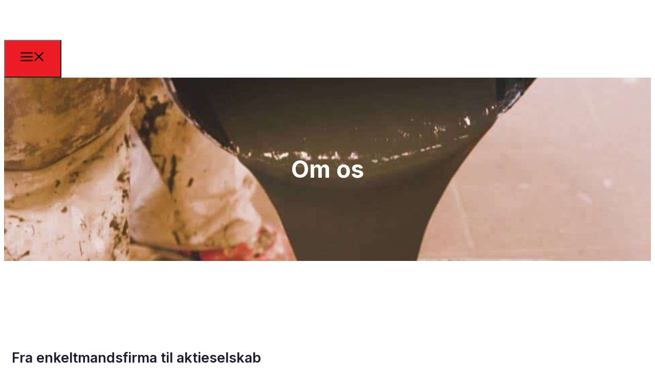

--- FILE ---
content_type: text/html; charset=UTF-8
request_url: https://malerfirmabroholt.dk/om-os/
body_size: 40422
content:
<!DOCTYPE html>
<html lang="da-DK">
<head>
<meta charset="UTF-8">
<script>if(navigator.userAgent.match(/MSIE|Internet Explorer/i)||navigator.userAgent.match(/Trident\/7\..*?rv:11/i)){var href=document.location.href;if(!href.match(/[?&]nowprocket/)){if(href.indexOf("?")==-1){if(href.indexOf("#")==-1){document.location.href=href+"?nowprocket=1"}else{document.location.href=href.replace("#","?nowprocket=1#")}}else{if(href.indexOf("#")==-1){document.location.href=href+"&nowprocket=1"}else{document.location.href=href.replace("#","&nowprocket=1#")}}}}</script><script>(()=>{class RocketLazyLoadScripts{constructor(){this.v="2.0.4",this.userEvents=["keydown","keyup","mousedown","mouseup","mousemove","mouseover","mouseout","touchmove","touchstart","touchend","touchcancel","wheel","click","dblclick","input"],this.attributeEvents=["onblur","onclick","oncontextmenu","ondblclick","onfocus","onmousedown","onmouseenter","onmouseleave","onmousemove","onmouseout","onmouseover","onmouseup","onmousewheel","onscroll","onsubmit"]}async t(){this.i(),this.o(),/iP(ad|hone)/.test(navigator.userAgent)&&this.h(),this.u(),this.l(this),this.m(),this.k(this),this.p(this),this._(),await Promise.all([this.R(),this.L()]),this.lastBreath=Date.now(),this.S(this),this.P(),this.D(),this.O(),this.M(),await this.C(this.delayedScripts.normal),await this.C(this.delayedScripts.defer),await this.C(this.delayedScripts.async),await this.T(),await this.F(),await this.j(),await this.A(),window.dispatchEvent(new Event("rocket-allScriptsLoaded")),this.everythingLoaded=!0,this.lastTouchEnd&&await new Promise(t=>setTimeout(t,500-Date.now()+this.lastTouchEnd)),this.I(),this.H(),this.U(),this.W()}i(){this.CSPIssue=sessionStorage.getItem("rocketCSPIssue"),document.addEventListener("securitypolicyviolation",t=>{this.CSPIssue||"script-src-elem"!==t.violatedDirective||"data"!==t.blockedURI||(this.CSPIssue=!0,sessionStorage.setItem("rocketCSPIssue",!0))},{isRocket:!0})}o(){window.addEventListener("pageshow",t=>{this.persisted=t.persisted,this.realWindowLoadedFired=!0},{isRocket:!0}),window.addEventListener("pagehide",()=>{this.onFirstUserAction=null},{isRocket:!0})}h(){let t;function e(e){t=e}window.addEventListener("touchstart",e,{isRocket:!0}),window.addEventListener("touchend",function i(o){o.changedTouches[0]&&t.changedTouches[0]&&Math.abs(o.changedTouches[0].pageX-t.changedTouches[0].pageX)<10&&Math.abs(o.changedTouches[0].pageY-t.changedTouches[0].pageY)<10&&o.timeStamp-t.timeStamp<200&&(window.removeEventListener("touchstart",e,{isRocket:!0}),window.removeEventListener("touchend",i,{isRocket:!0}),"INPUT"===o.target.tagName&&"text"===o.target.type||(o.target.dispatchEvent(new TouchEvent("touchend",{target:o.target,bubbles:!0})),o.target.dispatchEvent(new MouseEvent("mouseover",{target:o.target,bubbles:!0})),o.target.dispatchEvent(new PointerEvent("click",{target:o.target,bubbles:!0,cancelable:!0,detail:1,clientX:o.changedTouches[0].clientX,clientY:o.changedTouches[0].clientY})),event.preventDefault()))},{isRocket:!0})}q(t){this.userActionTriggered||("mousemove"!==t.type||this.firstMousemoveIgnored?"keyup"===t.type||"mouseover"===t.type||"mouseout"===t.type||(this.userActionTriggered=!0,this.onFirstUserAction&&this.onFirstUserAction()):this.firstMousemoveIgnored=!0),"click"===t.type&&t.preventDefault(),t.stopPropagation(),t.stopImmediatePropagation(),"touchstart"===this.lastEvent&&"touchend"===t.type&&(this.lastTouchEnd=Date.now()),"click"===t.type&&(this.lastTouchEnd=0),this.lastEvent=t.type,t.composedPath&&t.composedPath()[0].getRootNode()instanceof ShadowRoot&&(t.rocketTarget=t.composedPath()[0]),this.savedUserEvents.push(t)}u(){this.savedUserEvents=[],this.userEventHandler=this.q.bind(this),this.userEvents.forEach(t=>window.addEventListener(t,this.userEventHandler,{passive:!1,isRocket:!0})),document.addEventListener("visibilitychange",this.userEventHandler,{isRocket:!0})}U(){this.userEvents.forEach(t=>window.removeEventListener(t,this.userEventHandler,{passive:!1,isRocket:!0})),document.removeEventListener("visibilitychange",this.userEventHandler,{isRocket:!0}),this.savedUserEvents.forEach(t=>{(t.rocketTarget||t.target).dispatchEvent(new window[t.constructor.name](t.type,t))})}m(){const t="return false",e=Array.from(this.attributeEvents,t=>"data-rocket-"+t),i="["+this.attributeEvents.join("],[")+"]",o="[data-rocket-"+this.attributeEvents.join("],[data-rocket-")+"]",s=(e,i,o)=>{o&&o!==t&&(e.setAttribute("data-rocket-"+i,o),e["rocket"+i]=new Function("event",o),e.setAttribute(i,t))};new MutationObserver(t=>{for(const n of t)"attributes"===n.type&&(n.attributeName.startsWith("data-rocket-")||this.everythingLoaded?n.attributeName.startsWith("data-rocket-")&&this.everythingLoaded&&this.N(n.target,n.attributeName.substring(12)):s(n.target,n.attributeName,n.target.getAttribute(n.attributeName))),"childList"===n.type&&n.addedNodes.forEach(t=>{if(t.nodeType===Node.ELEMENT_NODE)if(this.everythingLoaded)for(const i of[t,...t.querySelectorAll(o)])for(const t of i.getAttributeNames())e.includes(t)&&this.N(i,t.substring(12));else for(const e of[t,...t.querySelectorAll(i)])for(const t of e.getAttributeNames())this.attributeEvents.includes(t)&&s(e,t,e.getAttribute(t))})}).observe(document,{subtree:!0,childList:!0,attributeFilter:[...this.attributeEvents,...e]})}I(){this.attributeEvents.forEach(t=>{document.querySelectorAll("[data-rocket-"+t+"]").forEach(e=>{this.N(e,t)})})}N(t,e){const i=t.getAttribute("data-rocket-"+e);i&&(t.setAttribute(e,i),t.removeAttribute("data-rocket-"+e))}k(t){Object.defineProperty(HTMLElement.prototype,"onclick",{get(){return this.rocketonclick||null},set(e){this.rocketonclick=e,this.setAttribute(t.everythingLoaded?"onclick":"data-rocket-onclick","this.rocketonclick(event)")}})}S(t){function e(e,i){let o=e[i];e[i]=null,Object.defineProperty(e,i,{get:()=>o,set(s){t.everythingLoaded?o=s:e["rocket"+i]=o=s}})}e(document,"onreadystatechange"),e(window,"onload"),e(window,"onpageshow");try{Object.defineProperty(document,"readyState",{get:()=>t.rocketReadyState,set(e){t.rocketReadyState=e},configurable:!0}),document.readyState="loading"}catch(t){console.log("WPRocket DJE readyState conflict, bypassing")}}l(t){this.originalAddEventListener=EventTarget.prototype.addEventListener,this.originalRemoveEventListener=EventTarget.prototype.removeEventListener,this.savedEventListeners=[],EventTarget.prototype.addEventListener=function(e,i,o){o&&o.isRocket||!t.B(e,this)&&!t.userEvents.includes(e)||t.B(e,this)&&!t.userActionTriggered||e.startsWith("rocket-")||t.everythingLoaded?t.originalAddEventListener.call(this,e,i,o):(t.savedEventListeners.push({target:this,remove:!1,type:e,func:i,options:o}),"mouseenter"!==e&&"mouseleave"!==e||t.originalAddEventListener.call(this,e,t.savedUserEvents.push,o))},EventTarget.prototype.removeEventListener=function(e,i,o){o&&o.isRocket||!t.B(e,this)&&!t.userEvents.includes(e)||t.B(e,this)&&!t.userActionTriggered||e.startsWith("rocket-")||t.everythingLoaded?t.originalRemoveEventListener.call(this,e,i,o):t.savedEventListeners.push({target:this,remove:!0,type:e,func:i,options:o})}}J(t,e){this.savedEventListeners=this.savedEventListeners.filter(i=>{let o=i.type,s=i.target||window;return e!==o||t!==s||(this.B(o,s)&&(i.type="rocket-"+o),this.$(i),!1)})}H(){EventTarget.prototype.addEventListener=this.originalAddEventListener,EventTarget.prototype.removeEventListener=this.originalRemoveEventListener,this.savedEventListeners.forEach(t=>this.$(t))}$(t){t.remove?this.originalRemoveEventListener.call(t.target,t.type,t.func,t.options):this.originalAddEventListener.call(t.target,t.type,t.func,t.options)}p(t){let e;function i(e){return t.everythingLoaded?e:e.split(" ").map(t=>"load"===t||t.startsWith("load.")?"rocket-jquery-load":t).join(" ")}function o(o){function s(e){const s=o.fn[e];o.fn[e]=o.fn.init.prototype[e]=function(){return this[0]===window&&t.userActionTriggered&&("string"==typeof arguments[0]||arguments[0]instanceof String?arguments[0]=i(arguments[0]):"object"==typeof arguments[0]&&Object.keys(arguments[0]).forEach(t=>{const e=arguments[0][t];delete arguments[0][t],arguments[0][i(t)]=e})),s.apply(this,arguments),this}}if(o&&o.fn&&!t.allJQueries.includes(o)){const e={DOMContentLoaded:[],"rocket-DOMContentLoaded":[]};for(const t in e)document.addEventListener(t,()=>{e[t].forEach(t=>t())},{isRocket:!0});o.fn.ready=o.fn.init.prototype.ready=function(i){function s(){parseInt(o.fn.jquery)>2?setTimeout(()=>i.bind(document)(o)):i.bind(document)(o)}return"function"==typeof i&&(t.realDomReadyFired?!t.userActionTriggered||t.fauxDomReadyFired?s():e["rocket-DOMContentLoaded"].push(s):e.DOMContentLoaded.push(s)),o([])},s("on"),s("one"),s("off"),t.allJQueries.push(o)}e=o}t.allJQueries=[],o(window.jQuery),Object.defineProperty(window,"jQuery",{get:()=>e,set(t){o(t)}})}P(){const t=new Map;document.write=document.writeln=function(e){const i=document.currentScript,o=document.createRange(),s=i.parentElement;let n=t.get(i);void 0===n&&(n=i.nextSibling,t.set(i,n));const c=document.createDocumentFragment();o.setStart(c,0),c.appendChild(o.createContextualFragment(e)),s.insertBefore(c,n)}}async R(){return new Promise(t=>{this.userActionTriggered?t():this.onFirstUserAction=t})}async L(){return new Promise(t=>{document.addEventListener("DOMContentLoaded",()=>{this.realDomReadyFired=!0,t()},{isRocket:!0})})}async j(){return this.realWindowLoadedFired?Promise.resolve():new Promise(t=>{window.addEventListener("load",t,{isRocket:!0})})}M(){this.pendingScripts=[];this.scriptsMutationObserver=new MutationObserver(t=>{for(const e of t)e.addedNodes.forEach(t=>{"SCRIPT"!==t.tagName||t.noModule||t.isWPRocket||this.pendingScripts.push({script:t,promise:new Promise(e=>{const i=()=>{const i=this.pendingScripts.findIndex(e=>e.script===t);i>=0&&this.pendingScripts.splice(i,1),e()};t.addEventListener("load",i,{isRocket:!0}),t.addEventListener("error",i,{isRocket:!0}),setTimeout(i,1e3)})})})}),this.scriptsMutationObserver.observe(document,{childList:!0,subtree:!0})}async F(){await this.X(),this.pendingScripts.length?(await this.pendingScripts[0].promise,await this.F()):this.scriptsMutationObserver.disconnect()}D(){this.delayedScripts={normal:[],async:[],defer:[]},document.querySelectorAll("script[type$=rocketlazyloadscript]").forEach(t=>{t.hasAttribute("data-rocket-src")?t.hasAttribute("async")&&!1!==t.async?this.delayedScripts.async.push(t):t.hasAttribute("defer")&&!1!==t.defer||"module"===t.getAttribute("data-rocket-type")?this.delayedScripts.defer.push(t):this.delayedScripts.normal.push(t):this.delayedScripts.normal.push(t)})}async _(){await this.L();let t=[];document.querySelectorAll("script[type$=rocketlazyloadscript][data-rocket-src]").forEach(e=>{let i=e.getAttribute("data-rocket-src");if(i&&!i.startsWith("data:")){i.startsWith("//")&&(i=location.protocol+i);try{const o=new URL(i).origin;o!==location.origin&&t.push({src:o,crossOrigin:e.crossOrigin||"module"===e.getAttribute("data-rocket-type")})}catch(t){}}}),t=[...new Map(t.map(t=>[JSON.stringify(t),t])).values()],this.Y(t,"preconnect")}async G(t){if(await this.K(),!0!==t.noModule||!("noModule"in HTMLScriptElement.prototype))return new Promise(e=>{let i;function o(){(i||t).setAttribute("data-rocket-status","executed"),e()}try{if(navigator.userAgent.includes("Firefox/")||""===navigator.vendor||this.CSPIssue)i=document.createElement("script"),[...t.attributes].forEach(t=>{let e=t.nodeName;"type"!==e&&("data-rocket-type"===e&&(e="type"),"data-rocket-src"===e&&(e="src"),i.setAttribute(e,t.nodeValue))}),t.text&&(i.text=t.text),t.nonce&&(i.nonce=t.nonce),i.hasAttribute("src")?(i.addEventListener("load",o,{isRocket:!0}),i.addEventListener("error",()=>{i.setAttribute("data-rocket-status","failed-network"),e()},{isRocket:!0}),setTimeout(()=>{i.isConnected||e()},1)):(i.text=t.text,o()),i.isWPRocket=!0,t.parentNode.replaceChild(i,t);else{const i=t.getAttribute("data-rocket-type"),s=t.getAttribute("data-rocket-src");i?(t.type=i,t.removeAttribute("data-rocket-type")):t.removeAttribute("type"),t.addEventListener("load",o,{isRocket:!0}),t.addEventListener("error",i=>{this.CSPIssue&&i.target.src.startsWith("data:")?(console.log("WPRocket: CSP fallback activated"),t.removeAttribute("src"),this.G(t).then(e)):(t.setAttribute("data-rocket-status","failed-network"),e())},{isRocket:!0}),s?(t.fetchPriority="high",t.removeAttribute("data-rocket-src"),t.src=s):t.src="data:text/javascript;base64,"+window.btoa(unescape(encodeURIComponent(t.text)))}}catch(i){t.setAttribute("data-rocket-status","failed-transform"),e()}});t.setAttribute("data-rocket-status","skipped")}async C(t){const e=t.shift();return e?(e.isConnected&&await this.G(e),this.C(t)):Promise.resolve()}O(){this.Y([...this.delayedScripts.normal,...this.delayedScripts.defer,...this.delayedScripts.async],"preload")}Y(t,e){this.trash=this.trash||[];let i=!0;var o=document.createDocumentFragment();t.forEach(t=>{const s=t.getAttribute&&t.getAttribute("data-rocket-src")||t.src;if(s&&!s.startsWith("data:")){const n=document.createElement("link");n.href=s,n.rel=e,"preconnect"!==e&&(n.as="script",n.fetchPriority=i?"high":"low"),t.getAttribute&&"module"===t.getAttribute("data-rocket-type")&&(n.crossOrigin=!0),t.crossOrigin&&(n.crossOrigin=t.crossOrigin),t.integrity&&(n.integrity=t.integrity),t.nonce&&(n.nonce=t.nonce),o.appendChild(n),this.trash.push(n),i=!1}}),document.head.appendChild(o)}W(){this.trash.forEach(t=>t.remove())}async T(){try{document.readyState="interactive"}catch(t){}this.fauxDomReadyFired=!0;try{await this.K(),this.J(document,"readystatechange"),document.dispatchEvent(new Event("rocket-readystatechange")),await this.K(),document.rocketonreadystatechange&&document.rocketonreadystatechange(),await this.K(),this.J(document,"DOMContentLoaded"),document.dispatchEvent(new Event("rocket-DOMContentLoaded")),await this.K(),this.J(window,"DOMContentLoaded"),window.dispatchEvent(new Event("rocket-DOMContentLoaded"))}catch(t){console.error(t)}}async A(){try{document.readyState="complete"}catch(t){}try{await this.K(),this.J(document,"readystatechange"),document.dispatchEvent(new Event("rocket-readystatechange")),await this.K(),document.rocketonreadystatechange&&document.rocketonreadystatechange(),await this.K(),this.J(window,"load"),window.dispatchEvent(new Event("rocket-load")),await this.K(),window.rocketonload&&window.rocketonload(),await this.K(),this.allJQueries.forEach(t=>t(window).trigger("rocket-jquery-load")),await this.K(),this.J(window,"pageshow");const t=new Event("rocket-pageshow");t.persisted=this.persisted,window.dispatchEvent(t),await this.K(),window.rocketonpageshow&&window.rocketonpageshow({persisted:this.persisted})}catch(t){console.error(t)}}async K(){Date.now()-this.lastBreath>45&&(await this.X(),this.lastBreath=Date.now())}async X(){return document.hidden?new Promise(t=>setTimeout(t)):new Promise(t=>requestAnimationFrame(t))}B(t,e){return e===document&&"readystatechange"===t||(e===document&&"DOMContentLoaded"===t||(e===window&&"DOMContentLoaded"===t||(e===window&&"load"===t||e===window&&"pageshow"===t)))}static run(){(new RocketLazyLoadScripts).t()}}RocketLazyLoadScripts.run()})();</script>
	
				<script type="rocketlazyloadscript" data-rocket-type="text/javascript" class="_iub_cs_skip">
				var _iub = _iub || {};
				_iub.csConfiguration = _iub.csConfiguration || {};
				_iub.csConfiguration.siteId = "3526294";
				_iub.csConfiguration.cookiePolicyId = "15643728";
			</script>
			<script type="rocketlazyloadscript" data-minify="1" class="_iub_cs_skip" data-rocket-src="https://malerfirmabroholt.dk/wp-content/cache/min/1/autoblocking/3526294.js?ver=1764327970" data-rocket-defer defer></script>
			<meta name="robots" content="index, follow, max-image-preview:large, max-snippet:-1, max-video-preview:-1">
	<style>img:is([sizes="auto" i], [sizes^="auto," i]) { contain-intrinsic-size: 3000px 1500px }</style>
	<meta name="viewport" content="width=device-width, initial-scale=1">
	<!-- This site is optimized with the Yoast SEO plugin v26.7 - https://yoast.com/wordpress/plugins/seo/ -->
	<title>Om os | Malerfirma Broholt A/S</title>
<link data-rocket-prefetch href="https://fonts.googleapis.com" rel="dns-prefetch">
<link data-rocket-prefetch href="https://fonts.gstatic.com" rel="dns-prefetch">
<link data-rocket-prefetch href="https://kit.fontawesome.com" rel="dns-prefetch">
<link data-rocket-preload as="style" href="https://fonts.googleapis.com/css?family=Inter%3A100%2C200%2C300%2Cregular%2C500%2C600%2C700%2C800%2C900&amp;display=swap" rel="preload">
<link href="https://fonts.googleapis.com/css?family=Inter%3A100%2C200%2C300%2Cregular%2C500%2C600%2C700%2C800%2C900&amp;display=swap" media="print" onload="this.media='all'" rel="stylesheet">
<noscript data-wpr-hosted-gf-parameters=""><link rel="stylesheet" href="https://fonts.googleapis.com/css?family=Inter%3A100%2C200%2C300%2Cregular%2C500%2C600%2C700%2C800%2C900&amp;display=swap"></noscript>
<link rel="preload" data-rocket-preload as="image" href="https://malerfirmabroholt.dk/wp-content/uploads/2025/03/Malerslider1000019.jpg" fetchpriority="high">
	<link rel="canonical" href="https://malerfirmabroholt.dk/om-os/">
	<meta property="og:locale" content="da_DK">
	<meta property="og:type" content="article">
	<meta property="og:title" content="Om os | Malerfirma Broholt A/S">
	<meta property="og:description" content="Fra enkeltmandsfirma til aktieselskab &nbsp;Malermester Kaj Broholt grundlagde firmaet i 1962 og drev det som enkeltmandsfirma indtil 1989, hvor firmaet blev omdannet til et aktieselskab &ndash; Malerfirma KAJ BROHOLT Viby A/S &ndash; med Kaj Broholt som ejer. I 1991 blev Susanne Bohlbro medejer af firmaet. Firmaet har siden 1. april 1989 haft adresse p&aring; Axel ... L&aelig;s Mere">
	<meta property="og:url" content="https://malerfirmabroholt.dk/om-os/">
	<meta property="og:site_name" content="Malerfirma Broholt A/S">
	<meta property="article:modified_time" content="2025-09-25T10:47:39+00:00">
	<meta property="og:image" content="https://malerfirmabroholt.dk/wp-content/uploads/2025/03/GettyImages-1042800394-1-scaled.jpg">
	<meta property="og:image:width" content="2048">
	<meta property="og:image:height" content="1366">
	<meta property="og:image:type" content="image/jpeg">
	<meta name="twitter:card" content="summary_large_image">
	<meta name="twitter:label1" content="Estimeret l&aelig;setid">
	<meta name="twitter:data1" content="1 minut">
	<script type="application/ld+json" class="yoast-schema-graph">{"@context":"https://schema.org","@graph":[{"@type":"WebPage","@id":"https://malerfirmabroholt.dk/om-os/","url":"https://malerfirmabroholt.dk/om-os/","name":"Om os | Malerfirma Broholt A/S","isPartOf":{"@id":"https://malerfirmabroholt.webserver11.dk/#website"},"primaryImageOfPage":{"@id":"https://malerfirmabroholt.dk/om-os/#primaryimage"},"image":{"@id":"https://malerfirmabroholt.dk/om-os/#primaryimage"},"thumbnailUrl":"https://malerfirmabroholt.dk/wp-content/uploads/2025/03/GettyImages-1042800394-1-1000x667.jpg","datePublished":"2025-03-27T11:15:52+00:00","dateModified":"2025-09-25T10:47:39+00:00","breadcrumb":{"@id":"https://malerfirmabroholt.dk/om-os/#breadcrumb"},"inLanguage":"da-DK","potentialAction":[{"@type":"ReadAction","target":["https://malerfirmabroholt.dk/om-os/"]}]},{"@type":"ImageObject","inLanguage":"da-DK","@id":"https://malerfirmabroholt.dk/om-os/#primaryimage","url":"https://malerfirmabroholt.dk/wp-content/uploads/2025/03/GettyImages-1042800394-1-scaled.jpg","contentUrl":"https://malerfirmabroholt.dk/wp-content/uploads/2025/03/GettyImages-1042800394-1-scaled.jpg","width":2048,"height":1366,"caption":"Close up of a man hand carefully painting the edge of an house window"},{"@type":"BreadcrumbList","@id":"https://malerfirmabroholt.dk/om-os/#breadcrumb","itemListElement":[{"@type":"ListItem","position":1,"name":"Forside","item":"https://malerfirmabroholt.dk/"},{"@type":"ListItem","position":2,"name":"Om os"}]},{"@type":"WebSite","@id":"https://malerfirmabroholt.webserver11.dk/#website","url":"https://malerfirmabroholt.webserver11.dk/","name":"Malerfirma Broholt A/S","description":"Malerfirma Broholt A/S - Maler &amp; Malerbutik i n&#230;romr&#229;det af Nordsj&#248; og &#197;rhus","publisher":{"@id":"https://malerfirmabroholt.webserver11.dk/#organization"},"potentialAction":[{"@type":"SearchAction","target":{"@type":"EntryPoint","urlTemplate":"https://malerfirmabroholt.webserver11.dk/?s={search_term_string}"},"query-input":{"@type":"PropertyValueSpecification","valueRequired":true,"valueName":"search_term_string"}}],"inLanguage":"da-DK"},{"@type":"Organization","@id":"https://malerfirmabroholt.webserver11.dk/#organization","name":"Malerfirma Broholt A/S","url":"https://malerfirmabroholt.webserver11.dk/","logo":{"@type":"ImageObject","inLanguage":"da-DK","@id":"https://malerfirmabroholt.webserver11.dk/#/schema/logo/image/","url":"https://malerfirmabroholt.dk/wp-content/uploads/2025/03/logo.png","contentUrl":"https://malerfirmabroholt.dk/wp-content/uploads/2025/03/logo.png","width":258,"height":58,"caption":"Malerfirma Broholt A/S"},"image":{"@id":"https://malerfirmabroholt.webserver11.dk/#/schema/logo/image/"}}]}</script>
	<!-- / Yoast SEO plugin. -->


<link rel="dns-prefetch" href="//cdn.iubenda.com">
<link rel="dns-prefetch" href="//kit.fontawesome.com">
<link href="https://fonts.gstatic.com" crossorigin rel="preconnect">
<link href="https://fonts.googleapis.com" crossorigin rel="preconnect">
<link rel="alternate" type="application/rss+xml" title="Malerfirma Broholt A/S &raquo; Feed" href="https://malerfirmabroholt.dk/feed/">
<link rel="alternate" type="application/rss+xml" title="Malerfirma Broholt A/S &raquo;-kommentar-feed" href="https://malerfirmabroholt.dk/comments/feed/">
<link rel="stylesheet" id="generatepress-fonts-css" href="https://malerfirmabroholt.dk/wp-content/uploads/generatepress/fonts/fonts.css?ver=1731502535" media="all">
<style id="font-awesome-svg-styles-default-inline-css">
.svg-inline--fa {
  display: inline-block;
  height: 1em;
  overflow: visible;
  vertical-align: -.125em;
}
</style>
<link data-minify="1" rel="stylesheet" id="font-awesome-svg-styles-css" href="https://malerfirmabroholt.dk/wp-content/cache/min/1/wp-content/uploads/font-awesome/v5.15.4/css/svg-with-js.css?ver=1768585887" media="all">
<style id="font-awesome-svg-styles-inline-css">
   .wp-block-font-awesome-icon svg::before,
   .wp-rich-text-font-awesome-icon svg::before {content: unset;}
</style>
<style id="classic-theme-styles-inline-css">
/*! This file is auto-generated */
.wp-block-button__link{color:#fff;background-color:#32373c;border-radius:9999px;box-shadow:none;text-decoration:none;padding:calc(.667em + 2px) calc(1.333em + 2px);font-size:1.125em}.wp-block-file__button{background:#32373c;color:#fff;text-decoration:none}
</style>
<style id="global-styles-inline-css">
:root{--wp--preset--aspect-ratio--square: 1;--wp--preset--aspect-ratio--4-3: 4/3;--wp--preset--aspect-ratio--3-4: 3/4;--wp--preset--aspect-ratio--3-2: 3/2;--wp--preset--aspect-ratio--2-3: 2/3;--wp--preset--aspect-ratio--16-9: 16/9;--wp--preset--aspect-ratio--9-16: 9/16;--wp--preset--color--black: var(--black);--wp--preset--color--cyan-bluish-gray: #abb8c3;--wp--preset--color--white: var(--white);--wp--preset--color--pale-pink: #f78da7;--wp--preset--color--vivid-red: #cf2e2e;--wp--preset--color--luminous-vivid-orange: #ff6900;--wp--preset--color--luminous-vivid-amber: #fcb900;--wp--preset--color--light-green-cyan: #7bdcb5;--wp--preset--color--vivid-green-cyan: #00d084;--wp--preset--color--pale-cyan-blue: #8ed1fc;--wp--preset--color--vivid-cyan-blue: #0693e3;--wp--preset--color--vivid-purple: #9b51e0;--wp--preset--color--dark: var(--dark);--wp--preset--color--accent: var(--accent);--wp--preset--color--cta: var(--cta);--wp--preset--color--light: var(--light);--wp--preset--color--text: var(--text);--wp--preset--gradient--vivid-cyan-blue-to-vivid-purple: linear-gradient(135deg,rgba(6,147,227,1) 0%,rgb(155,81,224) 100%);--wp--preset--gradient--light-green-cyan-to-vivid-green-cyan: linear-gradient(135deg,rgb(122,220,180) 0%,rgb(0,208,130) 100%);--wp--preset--gradient--luminous-vivid-amber-to-luminous-vivid-orange: linear-gradient(135deg,rgba(252,185,0,1) 0%,rgba(255,105,0,1) 100%);--wp--preset--gradient--luminous-vivid-orange-to-vivid-red: linear-gradient(135deg,rgba(255,105,0,1) 0%,rgb(207,46,46) 100%);--wp--preset--gradient--very-light-gray-to-cyan-bluish-gray: linear-gradient(135deg,rgb(238,238,238) 0%,rgb(169,184,195) 100%);--wp--preset--gradient--cool-to-warm-spectrum: linear-gradient(135deg,rgb(74,234,220) 0%,rgb(151,120,209) 20%,rgb(207,42,186) 40%,rgb(238,44,130) 60%,rgb(251,105,98) 80%,rgb(254,248,76) 100%);--wp--preset--gradient--blush-light-purple: linear-gradient(135deg,rgb(255,206,236) 0%,rgb(152,150,240) 100%);--wp--preset--gradient--blush-bordeaux: linear-gradient(135deg,rgb(254,205,165) 0%,rgb(254,45,45) 50%,rgb(107,0,62) 100%);--wp--preset--gradient--luminous-dusk: linear-gradient(135deg,rgb(255,203,112) 0%,rgb(199,81,192) 50%,rgb(65,88,208) 100%);--wp--preset--gradient--pale-ocean: linear-gradient(135deg,rgb(255,245,203) 0%,rgb(182,227,212) 50%,rgb(51,167,181) 100%);--wp--preset--gradient--electric-grass: linear-gradient(135deg,rgb(202,248,128) 0%,rgb(113,206,126) 100%);--wp--preset--gradient--midnight: linear-gradient(135deg,rgb(2,3,129) 0%,rgb(40,116,252) 100%);--wp--preset--font-size--small: 13px;--wp--preset--font-size--medium: 20px;--wp--preset--font-size--large: 36px;--wp--preset--font-size--x-large: 42px;--wp--preset--spacing--20: 0.44rem;--wp--preset--spacing--30: 0.67rem;--wp--preset--spacing--40: 1rem;--wp--preset--spacing--50: 1.5rem;--wp--preset--spacing--60: 2.25rem;--wp--preset--spacing--70: 3.38rem;--wp--preset--spacing--80: 5.06rem;--wp--preset--shadow--natural: 6px 6px 9px rgba(0, 0, 0, 0.2);--wp--preset--shadow--deep: 12px 12px 50px rgba(0, 0, 0, 0.4);--wp--preset--shadow--sharp: 6px 6px 0px rgba(0, 0, 0, 0.2);--wp--preset--shadow--outlined: 6px 6px 0px -3px rgba(255, 255, 255, 1), 6px 6px rgba(0, 0, 0, 1);--wp--preset--shadow--crisp: 6px 6px 0px rgba(0, 0, 0, 1);}:where(.is-layout-flex){gap: 0.5em;}:where(.is-layout-grid){gap: 0.5em;}body .is-layout-flex{display: flex;}.is-layout-flex{flex-wrap: wrap;align-items: center;}.is-layout-flex > :is(*, div){margin: 0;}body .is-layout-grid{display: grid;}.is-layout-grid > :is(*, div){margin: 0;}:where(.wp-block-columns.is-layout-flex){gap: 2em;}:where(.wp-block-columns.is-layout-grid){gap: 2em;}:where(.wp-block-post-template.is-layout-flex){gap: 1.25em;}:where(.wp-block-post-template.is-layout-grid){gap: 1.25em;}.has-black-color{color: var(--wp--preset--color--black) !important;}.has-cyan-bluish-gray-color{color: var(--wp--preset--color--cyan-bluish-gray) !important;}.has-white-color{color: var(--wp--preset--color--white) !important;}.has-pale-pink-color{color: var(--wp--preset--color--pale-pink) !important;}.has-vivid-red-color{color: var(--wp--preset--color--vivid-red) !important;}.has-luminous-vivid-orange-color{color: var(--wp--preset--color--luminous-vivid-orange) !important;}.has-luminous-vivid-amber-color{color: var(--wp--preset--color--luminous-vivid-amber) !important;}.has-light-green-cyan-color{color: var(--wp--preset--color--light-green-cyan) !important;}.has-vivid-green-cyan-color{color: var(--wp--preset--color--vivid-green-cyan) !important;}.has-pale-cyan-blue-color{color: var(--wp--preset--color--pale-cyan-blue) !important;}.has-vivid-cyan-blue-color{color: var(--wp--preset--color--vivid-cyan-blue) !important;}.has-vivid-purple-color{color: var(--wp--preset--color--vivid-purple) !important;}.has-black-background-color{background-color: var(--wp--preset--color--black) !important;}.has-cyan-bluish-gray-background-color{background-color: var(--wp--preset--color--cyan-bluish-gray) !important;}.has-white-background-color{background-color: var(--wp--preset--color--white) !important;}.has-pale-pink-background-color{background-color: var(--wp--preset--color--pale-pink) !important;}.has-vivid-red-background-color{background-color: var(--wp--preset--color--vivid-red) !important;}.has-luminous-vivid-orange-background-color{background-color: var(--wp--preset--color--luminous-vivid-orange) !important;}.has-luminous-vivid-amber-background-color{background-color: var(--wp--preset--color--luminous-vivid-amber) !important;}.has-light-green-cyan-background-color{background-color: var(--wp--preset--color--light-green-cyan) !important;}.has-vivid-green-cyan-background-color{background-color: var(--wp--preset--color--vivid-green-cyan) !important;}.has-pale-cyan-blue-background-color{background-color: var(--wp--preset--color--pale-cyan-blue) !important;}.has-vivid-cyan-blue-background-color{background-color: var(--wp--preset--color--vivid-cyan-blue) !important;}.has-vivid-purple-background-color{background-color: var(--wp--preset--color--vivid-purple) !important;}.has-black-border-color{border-color: var(--wp--preset--color--black) !important;}.has-cyan-bluish-gray-border-color{border-color: var(--wp--preset--color--cyan-bluish-gray) !important;}.has-white-border-color{border-color: var(--wp--preset--color--white) !important;}.has-pale-pink-border-color{border-color: var(--wp--preset--color--pale-pink) !important;}.has-vivid-red-border-color{border-color: var(--wp--preset--color--vivid-red) !important;}.has-luminous-vivid-orange-border-color{border-color: var(--wp--preset--color--luminous-vivid-orange) !important;}.has-luminous-vivid-amber-border-color{border-color: var(--wp--preset--color--luminous-vivid-amber) !important;}.has-light-green-cyan-border-color{border-color: var(--wp--preset--color--light-green-cyan) !important;}.has-vivid-green-cyan-border-color{border-color: var(--wp--preset--color--vivid-green-cyan) !important;}.has-pale-cyan-blue-border-color{border-color: var(--wp--preset--color--pale-cyan-blue) !important;}.has-vivid-cyan-blue-border-color{border-color: var(--wp--preset--color--vivid-cyan-blue) !important;}.has-vivid-purple-border-color{border-color: var(--wp--preset--color--vivid-purple) !important;}.has-vivid-cyan-blue-to-vivid-purple-gradient-background{background: var(--wp--preset--gradient--vivid-cyan-blue-to-vivid-purple) !important;}.has-light-green-cyan-to-vivid-green-cyan-gradient-background{background: var(--wp--preset--gradient--light-green-cyan-to-vivid-green-cyan) !important;}.has-luminous-vivid-amber-to-luminous-vivid-orange-gradient-background{background: var(--wp--preset--gradient--luminous-vivid-amber-to-luminous-vivid-orange) !important;}.has-luminous-vivid-orange-to-vivid-red-gradient-background{background: var(--wp--preset--gradient--luminous-vivid-orange-to-vivid-red) !important;}.has-very-light-gray-to-cyan-bluish-gray-gradient-background{background: var(--wp--preset--gradient--very-light-gray-to-cyan-bluish-gray) !important;}.has-cool-to-warm-spectrum-gradient-background{background: var(--wp--preset--gradient--cool-to-warm-spectrum) !important;}.has-blush-light-purple-gradient-background{background: var(--wp--preset--gradient--blush-light-purple) !important;}.has-blush-bordeaux-gradient-background{background: var(--wp--preset--gradient--blush-bordeaux) !important;}.has-luminous-dusk-gradient-background{background: var(--wp--preset--gradient--luminous-dusk) !important;}.has-pale-ocean-gradient-background{background: var(--wp--preset--gradient--pale-ocean) !important;}.has-electric-grass-gradient-background{background: var(--wp--preset--gradient--electric-grass) !important;}.has-midnight-gradient-background{background: var(--wp--preset--gradient--midnight) !important;}.has-small-font-size{font-size: var(--wp--preset--font-size--small) !important;}.has-medium-font-size{font-size: var(--wp--preset--font-size--medium) !important;}.has-large-font-size{font-size: var(--wp--preset--font-size--large) !important;}.has-x-large-font-size{font-size: var(--wp--preset--font-size--x-large) !important;}
:where(.wp-block-post-template.is-layout-flex){gap: 1.25em;}:where(.wp-block-post-template.is-layout-grid){gap: 1.25em;}
:where(.wp-block-columns.is-layout-flex){gap: 2em;}:where(.wp-block-columns.is-layout-grid){gap: 2em;}
:root :where(.wp-block-pullquote){font-size: 1.5em;line-height: 1.6;}
</style>
<link rel="stylesheet" id="generate-widget-areas-css" href="https://malerfirmabroholt.dk/wp-content/themes/generatepress/assets/css/components/widget-areas.min.css?ver=3.6.1" media="all">
<link rel="stylesheet" id="generate-style-css" href="https://malerfirmabroholt.dk/wp-content/themes/generatepress/assets/css/main.min.css?ver=3.6.1" media="all">
<style id="generate-style-inline-css">
.is-right-sidebar{width:25%;}.is-left-sidebar{width:25%;}.site-content .content-area{width:100%;}@media (max-width: 1366px){.main-navigation .menu-toggle,.sidebar-nav-mobile:not(#sticky-placeholder){display:block;}.main-navigation ul,.gen-sidebar-nav,.main-navigation:not(.slideout-navigation):not(.toggled) .main-nav > ul,.has-inline-mobile-toggle #site-navigation .inside-navigation > *:not(.navigation-search):not(.main-nav){display:none;}.nav-align-right .inside-navigation,.nav-align-center .inside-navigation{justify-content:space-between;}.has-inline-mobile-toggle .mobile-menu-control-wrapper{display:flex;flex-wrap:wrap;}.has-inline-mobile-toggle .inside-header{flex-direction:row;text-align:left;flex-wrap:wrap;}.has-inline-mobile-toggle .header-widget,.has-inline-mobile-toggle #site-navigation{flex-basis:100%;}.nav-float-left .has-inline-mobile-toggle #site-navigation{order:10;}}
.elementor-template-full-width .site-content{display:block;}
.dynamic-author-image-rounded{border-radius:100%;}.dynamic-featured-image, .dynamic-author-image{vertical-align:middle;}.one-container.blog .dynamic-content-template:not(:last-child), .one-container.archive .dynamic-content-template:not(:last-child){padding-bottom:0px;}.dynamic-entry-excerpt > p:last-child{margin-bottom:0px;}
</style>

<link rel="stylesheet" id="elementor-frontend-css" href="https://malerfirmabroholt.dk/wp-content/uploads/elementor/css/custom-frontend.min.css?ver=1768585886" media="all">
<link rel="stylesheet" id="widget-heading-css" href="https://malerfirmabroholt.dk/wp-content/plugins/elementor/assets/css/widget-heading.min.css?ver=3.26.4" media="all">
<link rel="stylesheet" id="widget-text-editor-css" href="https://malerfirmabroholt.dk/wp-content/plugins/elementor/assets/css/widget-text-editor.min.css?ver=3.26.4" media="all">
<link rel="stylesheet" id="widget-icon-list-css" href="https://malerfirmabroholt.dk/wp-content/uploads/elementor/css/custom-widget-icon-list.min.css?ver=1768585886" media="all">
<link rel="stylesheet" id="widget-nav-menu-css" href="https://malerfirmabroholt.dk/wp-content/uploads/elementor/css/custom-pro-widget-nav-menu.min.css?ver=1768585886" media="all">
<link rel="stylesheet" id="widget-image-css" href="https://malerfirmabroholt.dk/wp-content/plugins/elementor/assets/css/widget-image.min.css?ver=3.26.4" media="all">
<link rel="stylesheet" id="widget-divider-css" href="https://malerfirmabroholt.dk/wp-content/plugins/elementor/assets/css/widget-divider.min.css?ver=3.26.4" media="all">
<link rel="stylesheet" id="elementor-post-4596-css" href="https://malerfirmabroholt.dk/wp-content/uploads/elementor/css/post-4596.css?ver=1768585887" media="all">
<link rel="stylesheet" id="e-popup-style-css" href="https://malerfirmabroholt.dk/wp-content/plugins/elementor-pro/assets/css/conditionals/popup.min.css?ver=3.25.4" media="all">
<link rel="stylesheet" id="elementor-post-9400-css" href="https://malerfirmabroholt.dk/wp-content/cache/background-css/1/malerfirmabroholt.dk/wp-content/uploads/elementor/css/post-9400.css?ver=1768621311&amp;wpr_t=1768624912" media="all">
<link rel="stylesheet" id="elementor-post-9211-css" href="https://malerfirmabroholt.dk/wp-content/uploads/elementor/css/post-9211.css?ver=1768585887" media="all">
<link rel="stylesheet" id="generatepress-dynamic-css" href="https://malerfirmabroholt.dk/wp-content/uploads/generatepress/style.min.css?ver=1764622319" media="all">
<link rel="stylesheet" id="generate-child-css" href="https://malerfirmabroholt.dk/wp-content/themes/generatepress_child/style.css?ver=1699430427" media="all">
<link rel="stylesheet" id="generate-offside-css" href="https://malerfirmabroholt.dk/wp-content/plugins/gp-premium/menu-plus/functions/css/offside.min.css?ver=2.5.0" media="all">
<style id="generate-offside-inline-css">
:root{--gp-slideout-width:265px;}.slideout-navigation.main-navigation{background-color:var(--white);}.slideout-navigation.main-navigation .main-nav ul li a{color:var(--black);}.slideout-navigation.main-navigation ul ul{background-color:rgba(255,255,255,0);}.slideout-navigation.main-navigation .main-nav ul ul li a{color:var(--text);}.slideout-navigation.main-navigation .main-nav ul li:not([class*="current-menu-"]):hover > a, .slideout-navigation.main-navigation .main-nav ul li:not([class*="current-menu-"]):focus > a, .slideout-navigation.main-navigation .main-nav ul li.sfHover:not([class*="current-menu-"]) > a{color:var(--accent);}.slideout-navigation.main-navigation .main-nav ul ul li:not([class*="current-menu-"]):hover > a, .slideout-navigation.main-navigation .main-nav ul ul li:not([class*="current-menu-"]):focus > a, .slideout-navigation.main-navigation .main-nav ul ul li.sfHover:not([class*="current-menu-"]) > a{background-color:rgba(255,255,255,0);}.slideout-navigation.main-navigation .main-nav ul li[class*="current-menu-"] > a{color:var(--accent);}.slideout-navigation.main-navigation .main-nav ul ul li[class*="current-menu-"] > a{background-color:rgba(255,255,255,0);}.slideout-navigation, .slideout-navigation a{color:var(--black);}.slideout-navigation button.slideout-exit{color:var(--black);padding-left:10px;padding-right:10px;}.slide-opened nav.toggled .menu-toggle:before{display:none;}@media (max-width: 1366px){.menu-bar-item.slideout-toggle{display:none;}}
.slideout-navigation.main-navigation .main-nav ul li a{font-weight:700;font-size:18px;line-height:1.8em;}
</style>
<link rel="stylesheet" id="generate-navigation-branding-css" href="https://malerfirmabroholt.dk/wp-content/plugins/gp-premium/menu-plus/functions/css/navigation-branding-flex.min.css?ver=2.5.0" media="all">
<style id="generate-navigation-branding-inline-css">
@media (max-width: 1366px){.site-header, #site-navigation, #sticky-navigation{display:none !important;opacity:0.0;}#mobile-header{display:block !important;width:100% !important;}#mobile-header .main-nav > ul{display:none;}#mobile-header.toggled .main-nav > ul, #mobile-header .menu-toggle, #mobile-header .mobile-bar-items{display:block;}#mobile-header .main-nav{-ms-flex:0 0 100%;flex:0 0 100%;-webkit-box-ordinal-group:5;-ms-flex-order:4;order:4;}}.main-navigation.has-branding.grid-container .navigation-branding, .main-navigation.has-branding:not(.grid-container) .inside-navigation:not(.grid-container) .navigation-branding{margin-left:10px;}.navigation-branding img, .site-logo.mobile-header-logo img{height:40px;width:auto;}.navigation-branding .main-title{line-height:40px;}@media (max-width: 1610px){#site-navigation .navigation-branding, #sticky-navigation .navigation-branding{margin-left:10px;}}@media (max-width: 1366px){.main-navigation.has-branding.nav-align-center .menu-bar-items, .main-navigation.has-sticky-branding.navigation-stick.nav-align-center .menu-bar-items{margin-left:auto;}.navigation-branding{margin-right:auto;margin-left:10px;}.navigation-branding .main-title, .mobile-header-navigation .site-logo{margin-left:10px;}.navigation-branding img, .site-logo.mobile-header-logo{height:70px;}.navigation-branding .main-title{line-height:70px;}}
</style>
<style id="rocket-lazyload-inline-css">
.rll-youtube-player{position:relative;padding-bottom:56.23%;height:0;overflow:hidden;max-width:100%;}.rll-youtube-player:focus-within{outline: 2px solid currentColor;outline-offset: 5px;}.rll-youtube-player iframe{position:absolute;top:0;left:0;width:100%;height:100%;z-index:100;background:0 0}.rll-youtube-player img{bottom:0;display:block;left:0;margin:auto;max-width:100%;width:100%;position:absolute;right:0;top:0;border:none;height:auto;-webkit-transition:.4s all;-moz-transition:.4s all;transition:.4s all}.rll-youtube-player img:hover{-webkit-filter:brightness(75%)}.rll-youtube-player .play{height:100%;width:100%;left:0;top:0;position:absolute;background:var(--wpr-bg-a4f5f8d1-9415-4b96-92dd-c2585f340448) no-repeat center;background-color: transparent !important;cursor:pointer;border:none;}.wp-embed-responsive .wp-has-aspect-ratio .rll-youtube-player{position:absolute;padding-bottom:0;width:100%;height:100%;top:0;bottom:0;left:0;right:0}
</style>

<script type="rocketlazyloadscript" data-rocket-type="text/javascript" class=" _iub_cs_skip" id="iubenda-head-inline-scripts-0">
var _iub = _iub || [];
                        _iub.csConfiguration = {"askConsentAtCookiePolicyUpdate":true,"floatingPreferencesButtonDisplay":"bottom-right","lang":"da","perPurposeConsent":true,"reloadOnContent":true,"purposes":"1,2,3,4,5","siteId":3526294,"whitelabel":false,"cookiePolicyId":15643728,"i18n":{"da":{"banner":{"title":"Denne hjemmeside bruger cookies","dynamic":{"body":"Vi vil gerne bruge oplysninger om dig til at forbedre din oplevelse af vores hjemmeside og til intern statistik med henblik p&#229; markedsf&#248;ring. Du kan l&#230;se mere om behandling af dine personoplysninger p&#229; lnappen \"F&#229; mere at vide\" herunder."}}}}, "banner":{ "acceptButtonCaptionColor":"#FFFFFF","acceptButtonColor":"#313E5F","acceptButtonDisplay":true,"backgroundColor":"#F7FFF9","closeButtonDisplay":false,"customizeButtonCaptionColor":"#313E5F","customizeButtonColor":"#DEE6E0","customizeButtonDisplay":true,"explicitWithdrawal":true,"listPurposes":true,"position":"float-bottom-center","rejectButtonCaptionColor":"#FFFFFF","rejectButtonColor":"#313E5F","rejectButtonDisplay":true,"showPurposesToggles":true,"theme":"night_sky-neutral","textColor":"#313E5F" }};
</script>
<script type="rocketlazyloadscript" data-minify="1" data-rocket-type="text/javascript" charset="UTF-8" async="" class=" _iub_cs_skip" data-rocket-src="https://malerfirmabroholt.dk/wp-content/cache/min/1/cs/iubenda_cs.js?ver=1764327970" id="iubenda-head-scripts-1-js"></script>
<script type="rocketlazyloadscript" defer crossorigin="anonymous" data-rocket-src="https://kit.fontawesome.com/44fa722dac.js" id="font-awesome-official-js"></script>
<script src="https://malerfirmabroholt.dk/wp-includes/js/jquery/jquery.min.js?ver=3.7.1" id="jquery-core-js"></script>
<script src="https://malerfirmabroholt.dk/wp-includes/js/jquery/jquery-migrate.min.js?ver=3.4.1" id="jquery-migrate-js" data-rocket-defer defer></script>
<link rel="https://api.w.org/" href="https://malerfirmabroholt.dk/wp-json/">
<link rel="alternate" title="JSON" type="application/json" href="https://malerfirmabroholt.dk/wp-json/wp/v2/pages/9400">
<link rel="EditURI" type="application/rsd+xml" title="RSD" href="https://malerfirmabroholt.dk/xmlrpc.php?rsd">
<meta name="generator" content="WordPress 6.7.4">
<link rel="shortlink" href="https://malerfirmabroholt.dk/?p=9400">
<link rel="alternate" title="oEmbed (JSON)" type="application/json+oembed" href="https://malerfirmabroholt.dk/wp-json/oembed/1.0/embed?url=https%3A%2F%2Fmalerfirmabroholt.dk%2Fom-os%2F">
<link rel="alternate" title="oEmbed (XML)" type="text/xml+oembed" href="https://malerfirmabroholt.dk/wp-json/oembed/1.0/embed?url=https%3A%2F%2Fmalerfirmabroholt.dk%2Fom-os%2F&amp;format=xml">
<!-- Analytics by WP Statistics - https://wp-statistics.com -->
<meta name="generator" content="Elementor 3.26.4; features: e_font_icon_svg, additional_custom_breakpoints, e_element_cache; settings: css_print_method-external, google_font-disabled, font_display-swap">

<style>
	#site-navigation ul.menu > li > a > .dropdown-menu-toggle > .gp-icon > svg {
		font-size: 0.85em;
	}
	
	#site-navigation ul.menu > li:has(.sub-menu):hover > a > .dropdown-menu-toggle > .gp-icon > svg {
		transform: scaleY(-1);
	}
</style>
<script type="rocketlazyloadscript">
	jQuery(document).ready(function($) {
		$(".top-bar").remove();
	});
</script>

<style>
	.top-bar {
		display: none;
	}
</style>
<link rel="icon" href="https://malerfirmabroholt.dk/wp-content/uploads/2025/03/cropped-favicon-1-32x32.png" sizes="32x32">
<link rel="icon" href="https://malerfirmabroholt.dk/wp-content/uploads/2025/03/cropped-favicon-1-192x192.png" sizes="192x192">
<link rel="apple-touch-icon" href="https://malerfirmabroholt.dk/wp-content/uploads/2025/03/cropped-favicon-1-180x180.png">
<meta name="msapplication-TileImage" content="https://malerfirmabroholt.dk/wp-content/uploads/2025/03/cropped-favicon-1-270x270.png">
		<style id="wp-custom-css">
			/*** CUSTOM CSS ***/


/*** TOC
 * PageSpeed Insights
 * Farve
 * GeneratePress
 * Elementor
 * WordPress
 * TablePress
 * Forminator
 * Hustle
 * GDPR Cookie Compliance
 * Custom classes
 * Defaults
 ***/

/*** PAGESPEED INSIGHTS ***/

#masthead {
	max-height: 112px;
}

#masthead .header-image {
	max-height: 47px;
}

/*** FARVE ***/

/* HEADER */

#site-navigation .main-nav .sub-menu li a {
	background-color: var(--white);
}

/* CALL TO ACTION LINKS */

:is(.site-content, .site-footer) :is(a[href^="mailto:"], a[href^="tel:"]),
.site-content a[href*="/kontakt/"]:not(.elementor-button) {
	color: var(--cta);
}

/* ELEMENTOR WIDGETS */

.elementor-button {
	background-color: var(--accent);
}
.cta .elementor-button {
	background-color: var(--cta);
}
:is(.e-con.accent, .elementor-widget.accent) .elementor-button {
	background-color: var(--dark);
}

.elementor-cta .elementor-button {
	color: var(--white) !important;
	background-color: var(--cta) !important;
	border-color: transparent !important;
}

/* ELEMENTOR CONTAINERS */

.e-con.light,
.elementor-widget.light {
	background-color: var(--light);
}

.e-con.accent,
.elementor-widget.accent {
	background-color: var(--accent);
}
.e-con.accent :is(h1, h2, h3, h4, h5, h6, p, div),
.elementor-widget.accent :is(h1, h2, h3, h4, h5, h6, p, div) {
	color: var(--white);
}

.e-con.dark,
.elementor-widget.dark {
	background-color: var(--dark);
}
.e-con.dark :is(h1, h2, h3, h4, h5, h6, p, div),
.elementor-widget.dark :is(h1, h2, h3, h4, h5, h6, p, div) {
	color: var(--white);
}

/* CUSTOM WIDGETS */

.slide-out-widget .button,
.header-widget .some a i,
.header-widget .contact-button a,
.fixed-pill a,
.fixed-contact a i {
	background-color: var(--cta);
	color: var(--white);
}

/* FORMINATOR */

.forminator-button {
	background-color: var(--cta) !important;
}

/* MARKERING */

::selection {
	background-color: var(--accent);
	color: var(--white);
}

/* SLIDEOUT OVERLAY */

.slideout-overlay {
	background-color: var(--dark);
}

.offside-js--is-open .slideout-overlay {
  opacity: .7;
}

/*** GENERATEPRESS ***/

/* TOP BAR */

.top-bar .some a {
	display: inline-block;
	margin-right: 8px;
	border-radius: 100%;
  background-color: rgb(0 0 0 / 10%);
	width: 24px;
	height: 24px;
	text-align: center;
}

.top-bar .some a:last-child {
	margin-right: 0;
}

.top-bar .some a:hover {
	background-color: rgb(0 0 0 / 20%);
}

.top-bar .some a i {
	font-size: 14px;
	line-height: 24px;
}

.top-bar .contact span {
	padding-right: 15px;
}

.top-bar .contact span:last-child {
	padding-right: 0;
}

.top-bar .contact span::before {
	font-family: 'Font Awesome 6 Pro';
	font-weight: 500;
	padding-right: 6px;
	font-size: 14px;
	vertical-align: middle;
}

.top-bar .contact span.phone::before {
	content: '\f3cd';
}
.top-bar .contact span.address::before {
	content: '\f3c5';
}
.top-bar .contact span.email::before {
	content: '\f0e0';
}

@media (max-width: 450px) {
	.top-bar .contact span::before {
		display: none;
	}
}

/* PRIMARY NAVIGATION */

.main-navigation .main-nav > ul > li:first-child > a {
  padding-left: 0;
}

.main-navigation:not(:has(.slideout-toggle)) .main-nav > ul > li:last-child > a {
  padding-right: 0;
}

.main-navigation .sub-menu {
	box-shadow: none !important;
	padding-top: 20px;
}

#sticky-navigation .sub-menu {
	padding-top: 0;
}

#site-navigation .main-nav > ul > li:hover > .sub-menu {
	transform: translateY(0);
}

#site-navigation .main-nav > ul > li > .sub-menu {
	left: auto;
	transition: .5s;
	height: auto;
	transform: translateY(-5px);
}

.main-navigation .sub-menu ul {
	padding-top: 0;
}

.main-navigation .main-nav .sub-menu li a {
  padding: 10px;
}

/*
.naked #site-navigation .main-nav .sub-menu li:first-child a {
	border-radius: 1px 1px 0 0;
}

.naked #site-navigation .main-nav .sub-menu li:only-child a {
  border-radius: 1px 1px 1px 1px;
}

.naked.on-scroll #site-navigation .main-nav .sub-menu li:first-child a {
	border-radius: 0;
}

#site-navigation .main-nav .sub-menu li:last-child a {
	border-radius: 0 0 1px 1px;
}

#site-navigation .main-nav .sub-menu:has(.menu-item-has-children) li a {
	border-radius: 0; 
}
*/

.main-navigation .dropdown-menu-toggle {
  padding-left: 5px;
}

.main-navigation .menu-item-has-children ul .dropdown-menu-toggle {
  padding-top: 10px;
  padding-bottom: 10px;
  margin-top: -10px;
}

.main-navigation .menu-bar-items a:last-child {
	padding-right: 0;
}

/* HEADER WIDGETS */

.header-widget {
	text-align: right;
}

.header-widget .some a {
	display: inline-block;
	padding-right: 5px;
}

.header-widget .some a:last-child {
	padding-right: 0;
}

.header-widget .some a i {
	font-size: 14px;
	width: 25px;
	line-height: 25px;
	border-radius: 50px;
	text-align: center;
	transition: .5s;
}

.header-widget .contact-button a {
	display: inline-block;
	width: auto;
	padding: 10px 25px;
	border-radius: 1px;
	font-size: 14px;
	line-height: 20px;
	font-weight: 800;
	transition: .5s;
}

.header-widget .some a:hover i,
.header-widget .contact-button a:hover {
	filter: brightness(120%);
}

/* SECONDARY NAVIGATION */

.secondary-navigation .inside-navigation {
	padding-left: 30px;
	padding-right: 30px;
}

.secondary-navigation .main-nav > ul > li:first-child > a {
  padding-left: 0;
}

.secondary-navigation .main-nav > ul > li:last-child > a {
  padding-right: 0;
}

.secondary-navigation .main-nav .sub-menu {
	box-shadow: none;
}

.secondary-navigation .main-nav .sub-menu li a {
	padding-left: 15px;
	padding-right: 15px;
}

/* STICKY NAVIGATION */

#sticky-navigation {
  box-shadow: none;
}

#sticky-navigation .navigation-branding {
  margin-left: 30px;
}

#sticky-navigation .main-nav {
  margin-right: 30px;
}

/* MEGA MENU
 * https://docs.generatepress.com/article/building-simple-mega-menu/ */

@media (min-width: 995px) {
	nav .main-nav .mega-menu,
	.inside-navigation {
		position: static;
	}

	nav .main-nav .mega-menu > ul {
		position: absolute;
		width: 100%;
		left: 0 !important;
		display: flex;
		flex-wrap: wrap;
	}

	nav .main-nav .mega-menu>ul>li {
		display: inline-block;
		width: 25%;
		vertical-align: top;
	}

	nav .main-nav .mega-menu.mega-menu-col-2>ul>li {
		width: 50%;
	}

	nav .main-nav .mega-menu.mega-menu-col-3>ul>li {
		width: 33.3333%;
	}

	nav .main-nav .mega-menu.mega-menu-col-5>ul>li {
		width: 20%;
	}

	nav .main-nav .mega-menu ul .sub-menu {
		position: static;
		display: block;
		opacity: 1;
		visibility: visible;
		width: 100%;
		box-shadow: 0 0 0;
		left: 0;
		height: auto;
		transform: scale(1);
	}

	nav .main-nav .mega-menu ul.toggled-on .sub-menu {
		pointer-events: auto;
	}

	nav .main-nav .mega-menu .sub-menu .menu-item-has-children .dropdown-menu-toggle {
		display: none;
	}
	
	/* STYLING */
	
	.mega-menu > .sub-menu {
		padding: 60px 100px 80px !important;
	}

	.mega-menu > .sub-menu > li {
		margin-bottom: 10px;
		padding: 0 40px;
	}

	.mega-menu .sub-menu li a {
		padding: 5px 0 !important;
		font-size: inherit !important;
	}

	.mega-menu > .sub-menu li:hover a {
		background-color: transparent !important;
	}

	.mega-menu > .sub-menu > li > a {
		margin-bottom: 10px;
		border-bottom: 2px solid rgb(0 0 0 / 5%);
		padding-bottom: 10px !important;
		font-size: 18px !important;
		font-weight: 700 !important;
	}

	.mega-menu .sub-menu li a i {
		margin-right: 10px;
		font-size: 16px;
	}

	.mega-menu li[class*="current-menu-"] > a {
	  color: var(--accent);
	  background-color: transparent !important;
	}
}

/* FONT AWESOME I MENU ITEMS */

.menu-item i {
	vertical-align: 1px;
	font-size: 0.9em;
	font-weight: 500;
}

.menu-item i::before {
	padding-right: 5px;
}

/* MOBILE HEADER */

#mobile-header .grid-container {
	max-width: 100%;
}

#mobile-header .site-logo {
	margin-left: 30px;
}

#mobile-header .site-logo img {
	padding: 20px 0;
}

#mobile-header .menu-toggle {
	padding-right: 30px !important;
	font-size: 24px;
}

/* OFF CANVAS PANEL */

.slide-opened body {
	overflow-y: hidden;
}

.slideout-navigation .inside-navigation {
	height: 100dvh;
	padding: 30px;
	gap: 30px;
	flex-direction: column;
  align-items: flex-start;
	flex-wrap: nowrap;
}

.slideout-navigation .inside-navigation > * {
	width: 100%;
}

.slideout-navigation .inside-navigation .slideout-exit {
	padding: 0;
	font-size: 30px;
	line-height: 1em;
}

.slideout-navigation .inside-navigation .slideout-exit svg {
	top: 0;
}

.slideout-navigation .inside-navigation .main-nav {
	margin-bottom: 0;
}

.slideout-navigation .inside-navigation .main-nav a {
	padding: 0;
}

.slideout-navigation .inside-navigation .main-nav a .dropdown-menu-toggle {
	padding-right: 0;
	font-size: 16px;
}

.slideout-navigation .menu-item-has-children ul .dropdown-menu-toggle {
	padding-bottom: 0;
}

.slideout-navigation .main-nav .sub-menu {
	padding-top: 0;
	padding-bottom: .5em;
}

.slideout-navigation .main-nav .sub-menu li a {
  padding: 0;
  font-size: 16px !important;
	font-weight: 600 !important;
}

.slideout-navigation .slideout-widget {
	margin: 0 !important;
}

.slideout-navigation .slideout-widget.some .textwidget {
	display: flex;
	gap: 10px;
}

.slideout-navigation .slideout-widget.some .textwidget a {
	border-radius: 100%;
	line-height: 2.2em;
	width: 2.2em;
	font-size: 18px;
	text-align: center;
	transition: .5s;
	background-color: rgb(0 0 0 / 5%);
}

.slideout-navigation .slideout-widget.some .textwidget a:hover {
	background-color: rgb(0 0 0 / 10%);
}

.slideout-navigation .company-logo,
.slideout-navigation .company-title {
  margin-top: auto;
}

.slideout-navigation .company-logo img {
  width: 100%;
}

.slideout-navigation .company-title span {
	display: block;
	font-size: 20px;
	font-weight: 900;
	line-height: 1.1em;
}

/* PAGE HERO */

.page-hero {
	text-align: center;
}

.page-hero .inside-page-hero {
  max-width: 700px !important;
}

.page-hero h1 {
	margin-bottom: 5px;
}

.page-hero p {
	font-size: 22px;
	line-height: 1.4em;
}

@media (max-width: 767px) {
	.page-hero p {
		font-size: 16px;
	}
}

@media (max-width: 450px) {
	.page-hero p {
		font-size: 14px;
	}
}

/* SITE FOOTER */

.site-footer .widget {
	font-size: 14px;
	line-height: 1.6em;
}

.site-footer .widget:last-child {
	margin-bottom: 0;
}

.site-footer a:hover {
	filter: brightness(1.2);
}

.site-footer aside p {
	margin-bottom: 0.6em;
}

.site-footer .some {
	font-size: 20px;
}

.site-footer .some a {
	display: inline-block;
	margin-right: 5px;
	border-radius: 100%;
	line-height: 2.2em;
	width: 2.2em;
	text-align: center;
	transition: .5s;
	background-color: rgb(255 255 255 / 10%);
}

.site-footer .some a:hover {
	background-color: rgb(255 255 255 / 20%);
}

.site-footer .some a:last-child {
	margin-right: 0;
}

.site-footer .logo {
	margin-bottom: 10px;
}

.site-footer .logo img {
	height: auto;
	width: 100%;
	max-width: 150px !important;
}

.site-footer .footer-widgets aside .menu {
	column-count: 2;
	column-gap: 20px;
}

@media (max-width: 450px) {
	.site-footer .footer-widgets aside .menu {
		column-count: 1;
	}
}

.site-footer .footer-widgets aside .menu li a {
	display: block;
	border-bottom: 2px solid rgb(255 255 255 / 10%);
	line-height: 2em;
	font-weight: 600;
}

.site-footer .footer-widgets aside .menu li a::before {
	content: '\f061';
	font-family: 'Font Awesome 6 Sharp';
	padding-right: 5px;
	color: var(--accent);
	opacity: .35;
	transition: .5s;
}

.site-footer .footer-widgets aside .menu li a:hover::before {
	opacity: 1;
	padding-right: 10px;
}

.site-footer .footer-widgets aside .menu li ul {
	margin-left: 0 !important;
}

/* COPYRIGHT/FOOTER BAR */

.site-info {
	padding: 0 30px;
}

.site-info .inside-site-info {
	max-width: 1230px !important;
	border-top: 1px solid rgb(255 255 255 / 10%);
}

/*** ELEMENTOR ***/

/* CUSTOM CLASSES
 * .no-padding (.e-parent)
 * .padding (.e-parent)
 * .light (.e-parent / .elementor-widget)
 * .dark (.e-parent / .elementor-widget)
 * .accent (.e-parent / .elementor-widget)
 * .contained (.e-child)
 * .contained .left (.e-child)
 * .padding (.e-child)
 * .cta (.elementor-button)
 */

/* CONTAINERS */

.e-parent > .e-con-inner {
	padding-top: 150px;
	padding-bottom: 150px;
}
@media (max-width: 991px) {
	.e-parent > .e-con-inner {
		padding-top: 90px;
		padding-bottom: 90px;
	}
}

.e-con.no-padding {
	padding: 0 !important;
	row-gap: 0 !important;
}

.e-con-boxed .e-child:not(.e-child > .e-child):not(.e-loop-item .e-child):not(.e-child.padding),
.e-con .e-con-inner > .elementor-widget {
	padding: 0 15px;
}

.e-con-boxed .e-child.padding {
	padding: 30px 15px;
}

.e-con-full.padding {
	padding: 90px 30px;
}
@media (max-width: 991px) {
	.e-con-full.padding {
		padding: 60px 30px;
	}
}

.e-con-full .e-child.padding {
	padding: 60px;
}
@media (max-width: 991px) {
	.e-con-full .e-child.padding {
		padding: 60px 30px;
	}
}

.e-con.contained {
	padding: 60px 30px;
}

@media (min-width: 992px) {
	.e-con.contained {
		max-width: calc(var(--container-max-width) / 2 + 15px)
	}
	.e-con.contained.left {
		margin-left: auto;
	}
}

.e-parent > .e-con-inner:has(.overflow-box) {
	padding-top: 60px;
	padding-bottom: 60px;
}
.e-child.overflow-box {
	padding: 30px !important;
}

/* WIDGETS */

.elementor-widget-container :is(h1, h2, h3, h4, h5, h6, p):last-child {
	margin-bottom: 0;
}

.elementor-widget-sidebar .forminator-ui {
	margin-top: 15px !important;	
}

/* WIDGETS: BUTTON */

.elementor-button {
	border: 2px solid transparent;
	transition: filter 1s;
}

.elementor-button:hover {
	filter: brightness(1.2);
}

/* WIDGETS: CTA */

@media (max-width: 768px) {
	.elementor-cta .elementor-animated-item--fade-in {
		opacity: 1;
	}
}

/* SOME */

.elementor-widget.some a {
	display: inline-block;
	margin-right: 5px;
	border-radius: 100%;
	line-height: 2.2em;
	width: 2.2em;
	text-align: center;
	transition: .5s;
	background-color: rgb(0 0 0 / 5%);
	color: var(--text);
}

.elementor-widget.some a:hover {
	background-color: rgb(0 0 0 / 10%);
}

.elementor-widget.some a:last-child {
	margin-right: 0;
}

/* ELEMENTOR FOOTER */

.site-footer .sub-arrow {
	display: none;
}

.site-footer .sub-menu {
	display: none !important;
}

.site-footer .copyright .elementor-widget-container {
	opacity: .4;
}

/* DARK */

.site-footer .dark {
	background-color: var(--black);
}

.site-footer .dark .elementor-divider-separator {
  --divider-color: rgb(255 255 255 / 10%);
}

.site-footer .dark .elementor-widget.some a {
	background-color: rgb(255 255 255 / 5%);
	color: var(--accent);
}

.site-footer .dark .elementor-widget.some a:hover {
	background-color: rgb(255 255 255 / 10%);
}

.site-footer .dark .elementor-nav-menu li a {
	color: rgb(255 255 255 / 90%);
}

.site-footer .dark .elementor-nav-menu li:hover a {
	color: rgb(255 255 255 / 40%);
}

/* LIGHT */

.site-footer .light {
	background-color: var(--light);
}

.site-footer .light .elementor-divider-separator {
  --divider-color: rgb(0 0 0 / 10%);
}

.site-footer .light .elementor-widget.some a {
	background-color: rgb(0 0 0 / 5%);
	color: var(--black);
}

.site-footer .light .elementor-widget.some a:hover {
	background-color: rgb(0 0 0 / 10%);
}

.site-footer .light .elementor-nav-menu li a {
	color: rgb(0 0 0 / 80%);
}

.site-footer .light .elementor-nav-menu li:hover a {
	color: rgb(0 0 0 / 30%);
}

/*** WORDPRESS ***/

/* S&#216;GEBAR */

input[type=search] {
  padding: 10px;
}

@media (max-width: 995px) {
	input[type=search] {
  	padding: 30px;
	}
}

.search-field {
	font-weight: 700;
	font-size: 20px;
}

.search-field::placeholder {
	color: #fff;
}

/*** TABLEPRESS ***/

.tablepress {
	margin: 0;
	border: 0;
}

.tablepress tr td {
	border: 0;
	padding: 0;
}

@media (max-width: 500px) {
	.tablepress tr td {
		display: block;
		width: 100% !important;
		text-align: center !important;
	}
}

/*** FORMINATOR ***/

.forminator-ui,
.forminator-row-last {
	margin-bottom: 0 !important;
}

.forminator-field :is(input, textarea) {
	font-size: 16.5px !important;
	font-weight: 300 !important;
	padding:14px 18px !important;
	border-radius:3px !important;
}

.forminator-field :is(input, textarea):hover::-webkit-input-placeholder {
	color: #666 !important;
}

.forminator-button {
	margin-bottom: 0 !important;
	margin-top: 10px !important;
	border: 2px solid transparent !important;
	padding: 0 30px !important;
	width: 100% !important;
	font-size: 18px !important;
	line-height: 3.4em !important;
	font-weight: 500 !important;
	transition: 1s !important;
}

.forminator-button:hover {
	-webkit-box-shadow: none !important;
	box-shadow: none !important;
	-webkit-filter: brightness(1.2);
	filter: brightness(1.2);
}

.forminator-has_error input,
.forminator-has_error textarea {
	box-shadow: none !important;
  -moz-box-shadow: none !important;
  -webkit-box-shadow: none !important;
}

.forminator-error-message {
	display: none !important;
}

.forminator-edit-module {
	display: none;
}

.elementor-widget-shortcode:is(.light, .dark, .accent) .forminator-ui {
	padding: 30px 15px !important;
}

.elementor-widget-shortcode.underline .forminator-ui .forminator-field :is(input, textarea) {
	border-bottom: 1px solid #aaa !important;
	padding: 0 0 5px !important;
	background-color: transparent !important;
}

:is(.dark, .accent, .overlay) .elementor-widget-shortcode.underline .forminator-ui .forminator-field :is(input, textarea),
:is(.dark, .accent, .overlay) .elementor-widget-shortcode.underline .forminator-ui .forminator-field :is(input, textarea):hover::-webkit-input-placeholder {
	color: #fff !important;
}

:is(.light, .dark, .accent, .overlay) .forminator-field :is(input, textarea) {
	background-color: #fff !important;
}

/*** HUSTLE ***/

.hustle-popup .hustle-button-close {
  position: absolute;
	top: 10px;
	right: 10px;
	z-index: 999;
}

.hustle-popup .forminator-ui {
	margin: 20px 0 0 0 !important;
}

/*** GDPR COOKIE COMPLIANCE ***/

/* MODAL */

.moove-gdpr-modal-content {
	border-radius: 0 !important;
}

#moove_gdpr_cookie_modal .tab-title {
  font-weight: 700 !important;
}

#moove_gdpr_cookie_modal p {
  margin-bottom: 1em !important;
}

#moove_gdpr_cookie_modal h5 {
  font-size: 16px !important;
  margin-bottom: 0.6em !important;
	font-weight: inherit !important;
}

#moove_gdpr_cookie_modal p, #moove_gdpr_cookie_modal a {
  font-size: 12px !important;
  line-height: 1.6em !important;
}

.gdpr-icon.moovegdpr-arrow-close:after,
.gdpr-icon.moovegdpr-arrow-close:before {
  height: 30px !important;
  width: 2px !important;
  border-radius: 4px !important;
  top: calc(50% - 15px) !important;
  background-color: var(--dark) !important;
}

.moove-gdpr-modal-close {
  top: 0 !important;
  right: 0 !important;
}

.moove-gdpr-modal-close .gdpr-icon {
  background-color: transparent !important;
  border-color: transparent !important;
}

.moove-gdpr-modal-close:hover .gdpr-icon {
  background-color: transparent !important;
  opacity: 0.8;
}

.moove-gdpr-modal-footer-content:before {
  display: none !important;
}

.moove-gdpr-button-holder .button-visible:hover {
  opacity: 0.8 !important;
}

.moove-gdpr-modal-right-content {
  border-top-right-radius: 5px !important;
}

.moove-gdpr-modal-content .mgbutton {
	font-weight: 700 !important;
}

.moove-gdpr-company-logo-holder {
	display: none !important;
}

@media (min-width: 768px) {
  .moove-gdpr-modal-title {
    margin-bottom: 0 !important;
  }
}

/* BANNER */

#moove_gdpr_cookie_info_bar {
  border: 0 !important;
  max-width: 400px !important;
  width: 100% !important;
  background-color: rgb(255 255 255 / 95%) !important;
  left: 30px;
  bottom: 30px;
  box-shadow: rgb(0 0 0 / 5%) 0 0 20px 0px;
}

#moove_gdpr_cookie_info_bar .moove-gdpr-info-bar-container {
  padding: 25px !important;
  display: block !important;
}

#moove_gdpr_cookie_info_bar .moove-gdpr-info-bar-content {
  padding-left: 0 !important;
  padding-right: 0 !important;
  display: block !important;
}

#moove_gdpr_cookie_info_bar .moove-gdpr-cookie-notice {
	margin-bottom: 20px;
}

#moove_gdpr_cookie_info_bar .moove-gdpr-info-bar-container .moove-gdpr-info-bar-content p {
  font-weight: 400;
	line-height: 1.5em;
}

#moove_gdpr_cookie_info_bar .moove-gdpr-info-bar-container .moove-gdpr-info-bar-content p strong {
	display: block;
	margin-bottom: 0.5em !important;
  font-size: 20px !important;
}

#moove_gdpr_cookie_info_bar .moove-gdpr-button-holder {
  display: flex !important;
  padding-left: 0 !important;
	flex-wrap: wrap;
	gap: 15px;
}

#moove_gdpr_cookie_info_bar .moove-gdpr-button-holder button {
  margin: 0 !important;
  border: 0 !important;
	padding: 10px 15px !important;
  box-shadow: none !important;
	font-weight: 600 !important;
	line-height: 1.5em !important;
}

#moove_gdpr_cookie_info_bar .moove-gdpr-button-holder .moove-gdpr-infobar-allow-all {
	flex: 2;
	background-color: var(--black) !important;
	color: var(--white) !important; 
}

#moove_gdpr_cookie_info_bar .moove-gdpr-button-holder .moove-gdpr-infobar-reject-btn {
	flex: 2;
	background-color: var(--black) !important;
	color: var(--white) !important; 
}

:is(#moove_gdpr_cookie_info_bar .moove-gdpr-button-holder .moove-gdpr-infobar-reject-btn, #moove_gdpr_cookie_info_bar .moove-gdpr-button-holder .moove-gdpr-infobar-allow-all):hover {
	filter: brightness(1.2);
}

#moove_gdpr_cookie_info_bar .moove-gdpr-button-holder .moove-gdpr-infobar-settings-btn {
	flex: 1;
	background-color: #ebebeb !important;
	color: var(--text) !important;
}

@media (max-width: 768px) {
	#moove_gdpr_cookie_info_bar {
		background-color: #fff !important;
		left: 0;
    bottom: 0;
		max-width: 100% !important;
  }
}

/* FLOATING BUTTON */

.gdpr-floating-button-custom-position {
  border-radius: 30px !important;
}

.moove_gdpr_text {
  padding: 0 20px 0 5px !important;
  letter-spacing: 0.04em;
  font-weight: 700 !important;
}

.moove_gdpr_icon:before {
  font-family: "Font Awesome 5 Pro";
  content: '\f564';
  font-size: 21px;
	font-weight: 800;
}

.moove_gdpr_icon svg {
	display: none !important;
}

/*** CUSTOM CLASSES ***/

/* OVERLAY */

.overlay::before {
	content: '';
	display: block;
	position: absolute;
	top: 0;
	left: 0;
	width: 100%;
	height: 100%;
	opacity: .8;
	background-color: var(--dark);
}

/* WHITE */

.white :is(h1, h2, h3, h4, h5, h6, p, div, span) {
	color: #ffffff;
}

/* STRONG */

.strong :is(h1, h2, h3, h4, h5, h6, p, a, span) {
	font-weight: 700;
}

/* BORDER (BUTTON) */

.border .elementor-button {
	border: 2px solid var(--accent);
	color: var(--text) !important;
	background-color: transparent !important;
	transition: .5s !important;
}

.cta.border .elementor-button {
	border-color: var(--cta);
}

:is(.e-con.accent, .elementor-widget.accent) .border .elementor-button {
	color: var(--white) !important;
	border-color: var(--dark);
}

:is(.e-con.dark, .elementor-widget.dark) .border .elementor-button {
	color: var(--white) !important;
}

.border .elementor-button:hover {
	color: var(--white) !important;
	background-color: var(--accent) !important;
	filter: none !important;
}

.cta.border .elementor-button:hover {
	color: var(--white) !important;
	background-color: var(--cta) !important;
}

:is(.e-con.accent, .elementor-widget.accent) .border .elementor-button:hover {
	color: var(--white) !important;
	background-color: var(--dark) !important;
}

/* UNDERLINE (BUTTON) */

.underline .elementor-button {
	border-color: var(--accent);
	border-width: 0 0 2px;
	padding: 0 0 5px !important;
	color: var(--accent) !important;
	background-color: transparent !important;
	line-height: 1.5em !important;
}

.cta.underline .elementor-button {
	color: var(--cta) !important;
	border-color: var(--cta);
}

:is(.e-con.accent, .elementor-widget.accent) .underline .elementor-button {
	color: var(--white) !important;
	border-color: var(--white);
}

:is(.e-con.dark, .elementor-widget.dark) .underline .elementor-button {
	color: var(--white) !important;
	border-color: var(--white);
}

/*** DEFAULTS ***/

* {
  word-wrap: normal;
}

h1, h2, h3, h4, h5, h6 {
  overflow-wrap: normal;
}

p + :is(h2, h3, h4, h5, h6) {
	margin-top: 15px;
}

.elementor-widget-text-editor p a {
	transition: filter 1s;
}

.elementor-widget-text-editor p a:hover {
	filter: brightness(1.2);
}

.elementor-widget-text-editor p :is(a:not([aria-label="Adresse"]), strong) {
    font-weight: 700;
}

.elementor-widget-text-editor p a[aria-label="Adresse"] {
    color: var(--text);
}

a span[style="text-decoration: underline;"],
span[style="text-decoration: underline;"]:has(a),
.elementor-heading-title[style="text-decoration: underline;"] {
	text-decoration: none !important;
	border-bottom: 2px solid var(--accent);
	padding-bottom: 5px;
}

.elementor-widget-heading.underline .elementor-heading-title a {
	border-bottom: 2px solid;
	padding-bottom: 5px;
}

:is(a[href^="mailto:"], a[href^="tel:"], .site-content a[href*="/kontakt/"]:not(.elementor-button)) span[style="text-decoration: underline;"],
span[style="text-decoration: underline;"]:has(a[href^="mailto:"]),
span[style="text-decoration: underline;"]:has(a[href^="tel:"]),
span[style="text-decoration: underline;"]:has(a[href*="/kontakt/"]) {
	border-bottom-color: var(--cta);
}

.elementor-widget-text-editor ul,
.elementor-widget-text-editor ul {
  list-style-position: outside;
  margin: 0 0 .7em 1em;
}

.elementor-widget-text-editor ul li ul li,
.elementor-widget-text-editor ul li ul li {
	list-style-type: circle;
  margin-left: 1em;
}

:focus {
	outline: none !important;
}

.top-bar a,
.main-navigation a,
.site-footer a,
button,
input {
	transition: .5s;
}

input,
select,
textarea,
button,
a {
	-webkit-tap-highlight-color: transparent;
}

.fa,
.fas {
  font-family: 'Font Awesome 6 Pro' !important;
}		</style>
		<noscript><style id="rocket-lazyload-nojs-css">.rll-youtube-player, [data-lazy-src]{display:none !important;}</style></noscript>
<style id="wpr-lazyload-bg-container"></style>
<style id="wpr-lazyload-bg-exclusion">.elementor-9400 .elementor-element.elementor-element-453eed26:not(.elementor-motion-effects-element-type-background), .elementor-9400 .elementor-element.elementor-element-453eed26 > .elementor-motion-effects-container > .elementor-motion-effects-layer{--wpr-bg-228d3335-b785-4802-9623-135d052f5d15: url('https://malerfirmabroholt.dk/wp-content/uploads/2025/03/Malerslider1000019.jpg');}</style>
<noscript>
<style id="wpr-lazyload-bg-nostyle">.elementor-9400 .elementor-element.elementor-element-503c380d:not(.elementor-motion-effects-element-type-background), .elementor-9400 .elementor-element.elementor-element-503c380d > .elementor-motion-effects-container > .elementor-motion-effects-layer{--wpr-bg-b9a049a3-f3ea-4ae6-ab0b-88188bcc2fa1: url('https://malerfirmabroholt.dk/wp-content/uploads/2025/03/GettyImages-1179555786-scaled.jpg');}.rll-youtube-player .play{--wpr-bg-a4f5f8d1-9415-4b96-92dd-c2585f340448: url('https://malerfirmabroholt.dk/wp-content/plugins/wp-rocket/assets/img/youtube.png');}</style>
</noscript>
<script type="application/javascript">const rocket_pairs = [{"selector":".elementor-9400 .elementor-element.elementor-element-503c380d:not(.elementor-motion-effects-element-type-background), .elementor-9400 .elementor-element.elementor-element-503c380d > .elementor-motion-effects-container > .elementor-motion-effects-layer","style":".elementor-9400 .elementor-element.elementor-element-503c380d:not(.elementor-motion-effects-element-type-background), .elementor-9400 .elementor-element.elementor-element-503c380d > .elementor-motion-effects-container > .elementor-motion-effects-layer{--wpr-bg-b9a049a3-f3ea-4ae6-ab0b-88188bcc2fa1: url('https:\/\/malerfirmabroholt.dk\/wp-content\/uploads\/2025\/03\/GettyImages-1179555786-scaled.jpg');}","hash":"b9a049a3-f3ea-4ae6-ab0b-88188bcc2fa1","url":"https:\/\/malerfirmabroholt.dk\/wp-content\/uploads\/2025\/03\/GettyImages-1179555786-scaled.jpg"},{"selector":".rll-youtube-player .play","style":".rll-youtube-player .play{--wpr-bg-a4f5f8d1-9415-4b96-92dd-c2585f340448: url('https:\/\/malerfirmabroholt.dk\/wp-content\/plugins\/wp-rocket\/assets\/img\/youtube.png');}","hash":"a4f5f8d1-9415-4b96-92dd-c2585f340448","url":"https:\/\/malerfirmabroholt.dk\/wp-content\/plugins\/wp-rocket\/assets\/img\/youtube.png"}]; const rocket_excluded_pairs = [{"selector":".elementor-9400 .elementor-element.elementor-element-453eed26:not(.elementor-motion-effects-element-type-background), .elementor-9400 .elementor-element.elementor-element-453eed26 > .elementor-motion-effects-container > .elementor-motion-effects-layer","style":".elementor-9400 .elementor-element.elementor-element-453eed26:not(.elementor-motion-effects-element-type-background), .elementor-9400 .elementor-element.elementor-element-453eed26 > .elementor-motion-effects-container > .elementor-motion-effects-layer{--wpr-bg-228d3335-b785-4802-9623-135d052f5d15: url('https:\/\/malerfirmabroholt.dk\/wp-content\/uploads\/2025\/03\/Malerslider1000019.jpg');}","hash":"228d3335-b785-4802-9623-135d052f5d15","url":"https:\/\/malerfirmabroholt.dk\/wp-content\/uploads\/2025\/03\/Malerslider1000019.jpg"}];</script><meta name="generator" content="WP Rocket 3.20.3" data-wpr-features="wpr_lazyload_css_bg_img wpr_delay_js wpr_defer_js wpr_minify_js wpr_lazyload_images wpr_lazyload_iframes wpr_preconnect_external_domains wpr_oci wpr_minify_css wpr_preload_links wpr_desktop">
</head>

<body class="page-template-default page page-id-9400 wp-custom-logo wp-embed-responsive post-image-aligned-center slideout-enabled slideout-mobile sticky-menu-slide mobile-header mobile-header-logo no-sidebar nav-float-right one-container header-aligned-left dropdown-hover full-width-content elementor-default elementor-kit-4596 elementor-page elementor-page-9400" itemtype="https://schema.org/WebPage" itemscope>
	<a class="screen-reader-text skip-link" href="#content" title="Hop til indhold">Hop til indhold</a>		<div class="top-bar top-bar-align-left">
			<div class="inside-top-bar">
				<aside id="custom_html-6" class="widget_text widget-odd widget-first widget-1 some hide-on-mobile widget inner-padding widget_custom_html"><div class="textwidget custom-html-widget">
<a href="#" target="_blank" aria-label="F&oslash;lg os p&aring; Facebook"><i class="fa-brands fa-facebook-f"></i></a><a href="#" target="_blank" aria-label="F&oslash;lg os p&aring; Instagram"><i class="fab fa-instagram"></i></a><a href="#" target="_blank" aria-label="F&oslash;lg os p&aring; LinkedIn"><i class="fa-brands fa-linkedin-in"></i></a>
</div></aside><aside id="custom_html-2" class="widget_text widget-even widget-last widget-2 contact widget inner-padding widget_custom_html"><div class="textwidget custom-html-widget">
<span class="phone"><a href="tel:(+45)%2086%2029%2009%2099" aria-label="Telefon nummer">(+45) 86 29 09 99</a></span>
<span class="address hide-on-mobile"><a href="https://www.google.com/maps/place/B%C3%B8gekildevej%2032M,%208361%20Hasselager" target="_blank" aria-label="Adresse">B&oslash;gekildevej 32M, 8361 Hasselager</a></span>
<span class="email"><a href="mailto:info@malerfirmabroholt.dk" aria-label="Email adresse">info@malerfirmabroholt.dk</a></span>
</div></aside>			</div>
		</div>
				<header class="site-header has-inline-mobile-toggle" id="masthead" aria-label="Site" itemtype="https://schema.org/WPHeader" itemscope>
			<div class="inside-header grid-container">
				<div class="site-logo">
					<a href="https://malerfirmabroholt.dk/" rel="home">
						<img class="header-image is-logo-image" alt="Malerfirma Broholt A/S" src="data:image/svg+xml,%3Csvg%20xmlns='http://www.w3.org/2000/svg'%20viewBox='0%200%20258%2058'%3E%3C/svg%3E" width="258" height="58" data-lazy-src="https://malerfirmabroholt.dk/wp-content/uploads/2025/03/logo.png"><noscript><img class="header-image is-logo-image" alt="Malerfirma Broholt A/S" src="https://malerfirmabroholt.dk/wp-content/uploads/2025/03/logo.png" width="258" height="58"></noscript>
					</a>
				</div>	<nav class="main-navigation mobile-menu-control-wrapper" id="mobile-menu-control-wrapper" aria-label="Mobile Toggle">
				<button data-nav="site-navigation" class="menu-toggle" aria-controls="generate-slideout-menu" aria-expanded="false">
			<span class="gp-icon icon-menu-bars"><svg viewbox="0 0 512 512" aria-hidden="true" xmlns="http://www.w3.org/2000/svg" width="1em" height="1em"><path d="M0 96c0-13.255 10.745-24 24-24h464c13.255 0 24 10.745 24 24s-10.745 24-24 24H24c-13.255 0-24-10.745-24-24zm0 160c0-13.255 10.745-24 24-24h464c13.255 0 24 10.745 24 24s-10.745 24-24 24H24c-13.255 0-24-10.745-24-24zm0 160c0-13.255 10.745-24 24-24h464c13.255 0 24 10.745 24 24s-10.745 24-24 24H24c-13.255 0-24-10.745-24-24z"></path></svg><svg viewbox="0 0 512 512" aria-hidden="true" xmlns="http://www.w3.org/2000/svg" width="1em" height="1em"><path d="M71.029 71.029c9.373-9.372 24.569-9.372 33.942 0L256 222.059l151.029-151.03c9.373-9.372 24.569-9.372 33.942 0 9.372 9.373 9.372 24.569 0 33.942L289.941 256l151.03 151.029c9.372 9.373 9.372 24.569 0 33.942-9.373 9.372-24.569 9.372-33.942 0L256 289.941l-151.029 151.03c-9.373 9.372-24.569 9.372-33.942 0-9.372-9.373-9.372-24.569 0-33.942L222.059 256 71.029 104.971c-9.372-9.373-9.372-24.569 0-33.942z"></path></svg></span><span class="screen-reader-text">Menu</span>		</button>
	</nav>
			<nav class="main-navigation sub-menu-right" id="site-navigation" aria-label="Primary" itemtype="https://schema.org/SiteNavigationElement" itemscope>
			<div class="inside-navigation">
								<button class="menu-toggle" aria-controls="generate-slideout-menu" aria-expanded="false">
					<span class="gp-icon icon-menu-bars"><svg viewbox="0 0 512 512" aria-hidden="true" xmlns="http://www.w3.org/2000/svg" width="1em" height="1em"><path d="M0 96c0-13.255 10.745-24 24-24h464c13.255 0 24 10.745 24 24s-10.745 24-24 24H24c-13.255 0-24-10.745-24-24zm0 160c0-13.255 10.745-24 24-24h464c13.255 0 24 10.745 24 24s-10.745 24-24 24H24c-13.255 0-24-10.745-24-24zm0 160c0-13.255 10.745-24 24-24h464c13.255 0 24 10.745 24 24s-10.745 24-24 24H24c-13.255 0-24-10.745-24-24z"></path></svg><svg viewbox="0 0 512 512" aria-hidden="true" xmlns="http://www.w3.org/2000/svg" width="1em" height="1em"><path d="M71.029 71.029c9.373-9.372 24.569-9.372 33.942 0L256 222.059l151.029-151.03c9.373-9.372 24.569-9.372 33.942 0 9.372 9.373 9.372 24.569 0 33.942L289.941 256l151.03 151.029c9.372 9.373 9.372 24.569 0 33.942-9.373 9.372-24.569 9.372-33.942 0L256 289.941l-151.029 151.03c-9.373 9.372-24.569 9.372-33.942 0-9.372-9.373-9.372-24.569 0-33.942L222.059 256 71.029 104.971c-9.372-9.373-9.372-24.569 0-33.942z"></path></svg></span><span class="screen-reader-text">Menu</span>				</button>
				<div id="primary-menu" class="main-nav"><ul id="menu-primary-menu" class=" menu sf-menu">
<li id="menu-item-18" class="menu-item menu-item-type-post_type menu-item-object-page menu-item-home menu-item-18"><a href="https://malerfirmabroholt.dk/">Forside</a></li>
<li id="menu-item-9403" class="menu-item menu-item-type-post_type menu-item-object-page menu-item-9403"><a href="https://malerfirmabroholt.dk/malerfirma/">Malerfirma</a></li>
<li id="menu-item-4050" class="menu-item menu-item-type-post_type menu-item-object-page menu-item-4050"><a href="https://malerfirmabroholt.dk/referencer/">Referencer</a></li>
<li id="menu-item-9402" class="menu-item menu-item-type-post_type menu-item-object-page menu-item-9402"><a href="https://malerfirmabroholt.dk/nyheder/">Nyheder</a></li>
<li id="menu-item-9401" class="menu-item menu-item-type-post_type menu-item-object-page current-menu-item page_item page-item-9400 current_page_item menu-item-9401"><a href="https://malerfirmabroholt.dk/om-os/" aria-current="page">Om os</a></li>
<li id="menu-item-63" class="menu-item menu-item-type-post_type menu-item-object-page menu-item-63"><a href="https://malerfirmabroholt.dk/kontakt/">Kontakt</a></li>
<li id="menu-item-9408" class="menu-item menu-item-type-custom menu-item-object-custom menu-item-9408"><a href="/kontakt/">Indhent tilbud</a></li>
</ul></div>			</div>
		</nav>
					</div>
		</header>
				<nav id="mobile-header" itemtype="https://schema.org/SiteNavigationElement" itemscope class="main-navigation mobile-header-navigation has-branding">
			<div class="inside-navigation grid-container grid-parent">
				<div class="site-logo mobile-header-logo">
						<a href="https://malerfirmabroholt.dk/" title="Malerfirma Broholt A/S" rel="home">
							<img src="data:image/svg+xml,%3Csvg%20xmlns='http://www.w3.org/2000/svg'%20viewBox='0%200%20258%2058'%3E%3C/svg%3E" alt="Malerfirma Broholt A/S" class="is-logo-image" width="258" height="58" data-lazy-src="https://malerfirmabroholt.dk/wp-content/uploads/2025/03/logo.png"><noscript><img src="https://malerfirmabroholt.dk/wp-content/uploads/2025/03/logo.png" alt="Malerfirma Broholt A/S" class="is-logo-image" width="258" height="58"></noscript>
						</a>
					</div>					<button class="menu-toggle" aria-controls="mobile-menu" aria-expanded="false">
						<span class="gp-icon icon-menu-bars"><svg viewbox="0 0 512 512" aria-hidden="true" xmlns="http://www.w3.org/2000/svg" width="1em" height="1em"><path d="M0 96c0-13.255 10.745-24 24-24h464c13.255 0 24 10.745 24 24s-10.745 24-24 24H24c-13.255 0-24-10.745-24-24zm0 160c0-13.255 10.745-24 24-24h464c13.255 0 24 10.745 24 24s-10.745 24-24 24H24c-13.255 0-24-10.745-24-24zm0 160c0-13.255 10.745-24 24-24h464c13.255 0 24 10.745 24 24s-10.745 24-24 24H24c-13.255 0-24-10.745-24-24z"></path></svg><svg viewbox="0 0 512 512" aria-hidden="true" xmlns="http://www.w3.org/2000/svg" width="1em" height="1em"><path d="M71.029 71.029c9.373-9.372 24.569-9.372 33.942 0L256 222.059l151.029-151.03c9.373-9.372 24.569-9.372 33.942 0 9.372 9.373 9.372 24.569 0 33.942L289.941 256l151.03 151.029c9.372 9.373 9.372 24.569 0 33.942-9.373 9.372-24.569 9.372-33.942 0L256 289.941l-151.029 151.03c-9.373 9.372-24.569 9.372-33.942 0-9.372-9.373-9.372-24.569 0-33.942L222.059 256 71.029 104.971c-9.372-9.373-9.372-24.569 0-33.942z"></path></svg></span><span class="screen-reader-text">Menu</span>					</button>
					<div id="mobile-menu" class="main-nav"><ul id="menu-primary-menu-1" class=" menu sf-menu">
<li class="menu-item menu-item-type-post_type menu-item-object-page menu-item-home menu-item-18"><a href="https://malerfirmabroholt.dk/">Forside</a></li>
<li class="menu-item menu-item-type-post_type menu-item-object-page menu-item-9403"><a href="https://malerfirmabroholt.dk/malerfirma/">Malerfirma</a></li>
<li class="menu-item menu-item-type-post_type menu-item-object-page menu-item-4050"><a href="https://malerfirmabroholt.dk/referencer/">Referencer</a></li>
<li class="menu-item menu-item-type-post_type menu-item-object-page menu-item-9402"><a href="https://malerfirmabroholt.dk/nyheder/">Nyheder</a></li>
<li class="menu-item menu-item-type-post_type menu-item-object-page current-menu-item page_item page-item-9400 current_page_item menu-item-9401"><a href="https://malerfirmabroholt.dk/om-os/" aria-current="page">Om os</a></li>
<li class="menu-item menu-item-type-post_type menu-item-object-page menu-item-63"><a href="https://malerfirmabroholt.dk/kontakt/">Kontakt</a></li>
<li class="menu-item menu-item-type-custom menu-item-object-custom menu-item-9408"><a href="/kontakt/">Indhent tilbud</a></li>
</ul></div>			</div>
<!-- .inside-navigation -->
		</nav><!-- #site-navigation -->
		
	<div class="site grid-container container hfeed" id="page">
				<div class="site-content" id="content">
			
	<div class="content-area" id="primary">
		<main class="site-main" id="main">
			
<article id="post-9400" class="post-9400 page type-page status-publish" itemtype="https://schema.org/CreativeWork" itemscope>
	<div class="inside-article">
		
		<div class="entry-content" itemprop="text">
					<div data-elementor-type="wp-page" data-elementor-id="9400" class="elementor elementor-9400" data-elementor-post-type="page">
				<div class="elementor-element elementor-element-453eed26 e-flex e-con-boxed e-con e-parent" data-id="453eed26" data-element_type="container" data-settings='{"background_background":"video","background_video_link":"https:\/\/gostmediaserviceprod.blob.core.windows.net\/asset-7f8157da-4e55-49fe-97b9-fa9e76b0711d\/Malerslider1_1920x1080_6000k.mp4"}'>
					<div class="e-con-inner">
		<div class="elementor-background-video-container elementor-hidden-mobile">
							<video class="elementor-background-video-hosted elementor-html5-video" autoplay muted playsinline loop></video>
					</div>
<div class="elementor-element elementor-element-6a9ca53b e-con-full no-padding e-flex e-con e-child" data-id="6a9ca53b" data-element_type="container">
				<div class="elementor-element elementor-element-6eeca471 elementor-widget__width-initial elementor-widget elementor-widget-heading" data-id="6eeca471" data-element_type="widget" data-widget_type="heading.default">
				<div class="elementor-widget-container">
					<h2 class="elementor-heading-title elementor-size-default">Om os</h2>				</div>
				</div>
				</div>
					</div>
				</div>
		<div class="elementor-element elementor-element-49dd9264 e-flex e-con-boxed e-con e-parent" data-id="49dd9264" data-element_type="container">
					<div class="e-con-inner">
		<div class="elementor-element elementor-element-717e80c6 e-con-full e-flex e-con e-child" data-id="717e80c6" data-element_type="container">
				<div class="elementor-element elementor-element-a4712b elementor-widget elementor-widget-text-editor" data-id="a4712b" data-element_type="widget" data-widget_type="text-editor.default">
				<div class="elementor-widget-container">
									<div class="vc_row wpb_row vc_inner vc_row-fluid">
<div class="wpb_column vc_column_container vc_col-sm-6"><div class="vc_column-inner"><div class="wpb_wrapper"><div class="wpb_text_column wpb_content_element "><div class="wpb_wrapper"><h2>Fra enkeltmandsfirma til aktieselskab</h2></div></div></div></div></div>
<div class="wpb_column vc_column_container vc_col-sm-6"><div class="vc_column-inner">
<div>&nbsp;</div>
<div class="wpb_wrapper"><span style="font-size: inherit;">Malermester Kaj Broholt grundlagde firmaet i 1962 og drev det som enkeltmandsfirma indtil 1989, hvor firmaet blev omdannet til et aktieselskab &ndash; Malerfirma KAJ BROHOLT Viby A/S &ndash; med Kaj Broholt som ejer.</span></div>
</div></div>
</div>
<div class="vc_row wpb_row vc_inner vc_row-fluid">
<div class="wpb_column vc_column_container vc_col-sm-6"><div class="vc_column-inner"><div class="wpb_wrapper">
<div class="wpb_text_column wpb_content_element "><div class="wpb_wrapper">
<p>I 1991 blev Susanne Bohlbro medejer af firmaet.</p>
<p>Firmaet har siden 1. april 1989 haft adresse p&aring; Axel Kiers Vej 18 i H&oslash;jbjerg.</p>
<p>Kaj Broholt trak sig pr. 1. april 1998 ud af den daglige drift og afh&aelig;ndede samtidigt aktieposten i firmaet. Et nyt aktieselskab &ndash; Malerfirma Kaj Broholt A/S &ndash; blev dannet med Bent Graulev Rasmussen (hovedaktion&aelig;r), Susanne Bohlbro, Tina Broholt Lind og Lone Broholt som ejere.</p>
</div></div>
<div class="ult-spacer spacer-67f3a5a9c4a5f" data-id="67f3a5a9c4a5f" data-height="0" data-height-mobile="15" data-height-tab="0" data-height-tab-portrait="0" data-height-mobile-landscape="15">&nbsp;</div>
</div></div></div>
<div class="wpb_column vc_column_container vc_col-sm-6"><div class="vc_column-inner"><div class="wpb_wrapper"><div class="wpb_text_column wpb_content_element "><div class="wpb_wrapper">
<p>I maj 2001 gjorde firmaet tiltag til n&aelig;ste generationsskifte, hvor Lars T&oslash;rslev-Thomassen blev medejer.</p>
<p>31. maj 2007 er Lars T&oslash;rslev-Thomassen udtr&aring;dt af ejerskabet og virksomheden blev herefter drevet af Bent Graulev Rasmussen og Susanne Bohlbro.</p>
<p>1. april 2008 er virksomheden solgt som led i et nyt generationsskifte.</p>
<p>Firmaet drives i dag under navnet Malerfirma BROHOLT A/S og besk&aelig;ftiger ca. 15 medarbejdere.</p>
</div></div></div></div></div>
</div>								</div>
				</div>
				</div>
		<div class="elementor-element elementor-element-7ef11bc7 e-con-full e-flex e-con e-child" data-id="7ef11bc7" data-element_type="container">
		<div class="elementor-element elementor-element-8341561 e-con-full e-flex e-con e-child" data-id="8341561" data-element_type="container">
				<div class="elementor-element elementor-element-21b2f7d7 elementor-widget elementor-widget-image" data-id="21b2f7d7" data-element_type="widget" data-widget_type="image.default">
				<div class="elementor-widget-container">
															<img fetchpriority="high" decoding="async" width="1000" height="667" src="https://malerfirmabroholt.dk/wp-content/uploads/2025/03/GettyImages-1042800394-1-1000x667.jpg" class="attachment-large size-large wp-image-9615" alt="" srcset="https://malerfirmabroholt.dk/wp-content/uploads/2025/03/GettyImages-1042800394-1-1000x667.jpg 1000w, https://malerfirmabroholt.dk/wp-content/uploads/2025/03/GettyImages-1042800394-1-500x333.jpg 500w, https://malerfirmabroholt.dk/wp-content/uploads/2025/03/GettyImages-1042800394-1-768x512.jpg 768w, https://malerfirmabroholt.dk/wp-content/uploads/2025/03/GettyImages-1042800394-1-1536x1024.jpg 1536w, https://malerfirmabroholt.dk/wp-content/uploads/2025/03/GettyImages-1042800394-1-scaled.jpg 2048w" sizes="(max-width: 1000px) 100vw, 1000px">															</div>
				</div>
		<div class="elementor-element elementor-element-746c155e e-con-full light e-flex e-con e-child" data-id="746c155e" data-element_type="container" data-settings='{"background_background":"classic"}'>
				<div class="elementor-element elementor-element-34b7c12 elementor-widget elementor-widget-heading" data-id="34b7c12" data-element_type="widget" data-widget_type="heading.default">
				<div class="elementor-widget-container">
					<h2 class="elementor-heading-title elementor-size-default">Kontakt os og modtag et uforpligtende tilbud</h2>				</div>
				</div>
				<div class="elementor-element elementor-element-538ba339 elementor-widget elementor-widget-text-editor" data-id="538ba339" data-element_type="widget" data-widget_type="text-editor.default">
				<div class="elementor-widget-container">
									<p>Kontakt Malerfirma Broholt A/S for professionel sparring og r&aring;dgivning ved din maleropgave allerede i dag.</p>								</div>
				</div>
				<div class="elementor-element elementor-element-7be255eb elementor-widget elementor-widget-shortcode" data-id="7be255eb" data-element_type="widget" data-widget_type="shortcode.default">
				<div class="elementor-widget-container">
							<div class="elementor-shortcode"><form id="forminator-module-66" class="forminator-custom-form forminator-custom-form-66" method="post" data-forminator-render="0" data-uid="696b050010e9a"><div role="alert" aria-live="polite" class="forminator-response-message forminator-error" aria-hidden="true"></div></form></div>
						</div>
				</div>
				</div>
				</div>
				</div>
					</div>
				</div>
		<div class="elementor-element elementor-element-380e261 light e-flex e-con-boxed e-con e-parent" data-id="380e261" data-element_type="container">
					<div class="e-con-inner">
				<div class="elementor-element elementor-element-51576ec4 elementor-position-left elementor-widget__width-inherit elementor-view-default elementor-mobile-position-top elementor-vertical-align-top elementor-widget elementor-widget-icon-box" data-id="51576ec4" data-element_type="widget" data-widget_type="icon-box.default">
				<div class="elementor-widget-container">
							<div class="elementor-icon-box-wrapper">

						<div class="elementor-icon-box-icon">
				<span class="elementor-icon elementor-animation-">
				<svg xmlns="http://www.w3.org/2000/svg" xmlns:xlink="http://www.w3.org/1999/xlink" width="512" height="512" x="0" y="0" viewbox="0 0 64 64" style="enable-background:new 0 0 512 512" xml:space="preserve"><g transform="matrix(1.0999999999999994,0,0,1.0999999999999994,-3.200005674362167,-3.200638508796679)"><path d="M38.008 42.594 38 40.414 40.41 38l2.183.006ZM4.155 35.569l2.275 2.275-1.3.869-1.84-1.84ZM23 51a2 2 0 0 1-4 0 4 4 0 0 0-8 0v7.5a2.5 2.5 0 0 1-5 0V40.535l1.872-1.249.714.714a3.414 3.414 0 0 0 4.828 0L23 30.414Zm15-39a1.425 1.425 0 0 1-.414 1L12 38.586a1.465 1.465 0 0 1-2 0L3.414 32a1.415 1.415 0 0 1 0-2L29 4.414a1.415 1.415 0 0 1 2 0L37.586 11A1.425 1.425 0 0 1 38 12Zm-3.131 15.526L46.016 15.4a3.4 3.4 0 0 0 0-4.8l-4.6-4.6a3.5 3.5 0 0 0-4.84 0l-.58.58L34.414 5l.155-.155a6.274 6.274 0 0 1 8.862 0L47.182 8.6a6.23 6.23 0 0 1-.03 8.839L36 29.566a3.442 3.442 0 0 0 0 4.864L38.583 37 37 38.588l-2.16-2.148a6.3 6.3 0 0 1 .029-8.914ZM38.429 45l6.578-6.578 1.041 1.041a2.968 2.968 0 0 0 .259.831l-6 6a2.972 2.972 0 0 0-.842-.263Zm12.019 12.033-8.467-8.479a2.972 2.972 0 0 0-.263-.842l6-6a2.972 2.972 0 0 0 .852.268l8.466 8.479a2.938 2.938 0 0 0 .26.831l-6 6a2.967 2.967 0 0 0-.848-.257ZM61 55.6l-2.6 2.6a.874.874 0 0 0-.109.094L55.586 61h-1.172l-1.447-1.448a2.967 2.967 0 0 0-.264-.841l6-6a2.935 2.935 0 0 0 .851.268L61 54.429Z" data-name="Artboard 08" fill="#ed1c24" opacity="1" data-original="#000000"></path></g></svg>				</span>
			</div>
			
						<div class="elementor-icon-box-content">

									<h3 class="elementor-icon-box-title">
						<span>
							Serviceminded malerfirma						</span>
					</h3>
				
									<p class="elementor-icon-box-description">
						Med mange&aring;rig erfaring og det n&oslash;dvendige knowhow inden for malerfaget, kan vi varetage alle former for malerarbejde.					</p>
				
			</div>
			
		</div>
						</div>
				</div>
				<div class="elementor-element elementor-element-1b351860 elementor-position-left elementor-widget__width-inherit elementor-view-default elementor-mobile-position-top elementor-vertical-align-top elementor-widget elementor-widget-icon-box" data-id="1b351860" data-element_type="widget" data-widget_type="icon-box.default">
				<div class="elementor-widget-container">
							<div class="elementor-icon-box-wrapper">

						<div class="elementor-icon-box-icon">
				<span class="elementor-icon elementor-animation-">
				<svg xmlns="http://www.w3.org/2000/svg" xmlns:xlink="http://www.w3.org/1999/xlink" width="512" height="512" x="0" y="0" viewbox="0 0 512 512" style="enable-background:new 0 0 512 512" xml:space="preserve" class=""><g><path d="M438.091 0H73.909v30h41.23v149.233c.05 76.615 62.258 139.692 138.865 140.753 78.71 1.09 142.857-62.387 142.857-140.847V30h41.23zM353.52 446.278c0-16.569-13.431-30-30-30H300v-72.007C285.733 348.07 271.011 350 256 350c-.798 0-1.611-.006-2.411-.017-14.171-.196-28.084-2.124-41.589-5.747v72.042h-23.52c-16.569 0-30 13.431-30 30V482h-43.34v30h281.72v-30h-43.34z" fill="#ed1c24" opacity="1" data-original="#000000" class=""></path><path d="M426.861 60v30H482v67.498c0 37.395-27.511 68.48-63.356 74.092a170.959 170.959 0 0 1-5.222 14.066 171.214 171.214 0 0 1-8.247 16.842H407c57.897 0 105-47.103 105-105V60zM93.44 231.605C57.554 226.029 30 194.923 30 157.498V90h55.139V60H0v97.498c0 57.897 47.103 105 105 105h1.989a171.598 171.598 0 0 1-8.551-17.454 170.633 170.633 0 0 1-4.998-13.439z" fill="#ed1c24" opacity="1" data-original="#000000" class=""></path></g></svg>				</span>
			</div>
			
						<div class="elementor-icon-box-content">

									<h3 class="elementor-icon-box-title">
						<span>
							Maler med 60 &aring;rs erfaring						</span>
					</h3>
				
									<p class="elementor-icon-box-description">
						Vi udf&oslash;rer malerarbejde ved bl.a. flyttelejligheder, kontorer, fabrikker, private boliger og institutioner.					</p>
				
			</div>
			
		</div>
						</div>
				</div>
				<div class="elementor-element elementor-element-7dafb871 elementor-position-left elementor-widget__width-inherit elementor-view-default elementor-mobile-position-top elementor-vertical-align-top elementor-widget elementor-widget-icon-box" data-id="7dafb871" data-element_type="widget" data-widget_type="icon-box.default">
				<div class="elementor-widget-container">
							<div class="elementor-icon-box-wrapper">

						<div class="elementor-icon-box-icon">
				<span class="elementor-icon elementor-animation-">
				<svg xmlns="http://www.w3.org/2000/svg" viewbox="0 0 472.9 261.5"><defs><style>      .cls-1 {        fill: #ed1c24;      }    </style></defs><g><g id="Layer_1"><path class="cls-1" d="M406.2,120.2v.3c3.5,9.6,6.7,18.8,9.4,27.3-.4-2.4-.6-4.7-.6-7.1,0-12.9,6-26,14.7-38.2-2.4-6.4-4.8-12.8-7.3-19.3,0,0,0,0,.1-.1-3.2-8.2-6.6-16.3-10.2-24.5-8.1,6-16.2,11.8-23.7,17.5,6.7,15.5,12.5,30.3,17.6,44.1Z"></path><path class="cls-1" d="M466.5,229.3c-2.7-2-5.4-4-7.9-5.8,2.5,1.8,5.2,3.8,8.1,5.8-1.2-5.3-2.5-11.1-4.1-17.5,0,0,0,0-.1-.1,0,0,0,0,.1.1-2.8-11.4-6.1-24.4-10-38.4-.6-2.2-1.2-4.3-1.9-6.6h0c-1-3.5-2-7-3.1-10.6-4-6.4-7-13.3-8.4-21v-.4s0,0,0,0h0c1.4,7.8,4.4,15,8.5,21.4-2.6-8.7-5.4-17.7-8.5-27h0c-.3-.7-.5-1.5-.8-2.3,0,0,0,0,0-.1-2.5-7.6-5.2-15.2-8-22.9h0c-.2-.5-.3-.9-.5-1.4-8.7,12.2-14.7,25.3-14.7,38.2s.2,4.8.6,7.2c.8,4.9,2.4,9.8,4.6,14.6,0,0,0,.1,0,.2,2.3,7.6,4.3,14.7,6,21.1,1,3.8,2,7.4,2.9,11,8.5,33.4,11.8,56.5,12.8,65.4,0,.7.7,1.3,1.4,1.3h27.9c.4,0,.8-.2,1.1-.5s.4-.8.3-1.2c-.1-.4-2.1-11.9-6.3-30.5Z"></path><path class="cls-1" d="M330.7,123.7c0,.3,0,.7,0,1,1.7,4.6,3.2,9.1,4.8,13.7-.3-1.7-1.9-11.5-2.9-19.7-.6,1.7-1.3,3.4-1.9,5Z"></path><path class="cls-1" d="M405.3,260.2c0,.7.7,1.3,1.4,1.3h10l-23.1-61.7c7.6,30.6,10.7,51.9,11.7,60.4Z"></path><path class="cls-1" d="M356.6,87.7s0,0,0,0c1.6,3.8,3.2,7.7,4.7,11.5,5.8-5.9,13-12,20.9-18.2-1.6-3.8-3.3-7.7-5.1-11.5-1.4-3.1-2.8-6.2-4.3-9.3-1.5.9-3,1.9-4.5,2.8,1.5-1,3.1-2,4.6-2.9-2.1-4.4-4.2-8.9-6.3-13.3-.1,0-.1-.2-.1-.2-.2-.5-.8-.8-1.3-.8s-1.1.3-1.3.8c-.6,1.2-1.2,2.4-1.8,3.7-3.7,7.6-7.3,15.4-10.8,23.2,3.7-2.2,7.3-4.4,11-6.7-3.7,2.3-7.4,4.5-11.1,6.8.1,0,.1.1,0,.2-.2.4-.2.8,0,1.2,1.8,4.2,3.6,8.5,5.4,12.7Z"></path><path class="cls-1" d="M405.4,43.7c-.8-1.8-1.7-3.6-2.5-5.3-7.3,6.1-15.2,11.9-23.5,17.4,1.3,2.7,2.5,5.4,3.7,8.1l22.3-20.2Z"></path><path class="cls-1" d="M382.6,187.8c-1-3.5-2-7.1-2.9-10.8,0,0,0,0,0,0-6-21.1-13.8-45.1-24.1-71.3-1.1,1.3-2,2.6-2.9,3.9.9-1.3,1.9-2.6,2.9-4-1.7-4.3-3.4-8.6-5.2-12.9h0c-.8-1.8-1.5-3.7-2.3-5.5-.2-.5-.7-.9-1.3-.9s-1.1.3-1.3.9c-2,4.7-4,9.5-6,14.3-2.3,5.7-4.6,11.4-6.8,17.1,1,8.2,2.6,18.1,2.9,19.7h0v.3h.1c3.8,11.1,7.2,22,10.4,32.7l36.7,29.1,11.4,60.9h1.9c.4,0,.8-.2,1.1-.5.3-.3.4-.7.4-1.1-1.3-10.4-5.3-36.1-14.8-71.8h-.2Z"></path><path class="cls-1" d="M295.7,109.7c-8,20.8-14.5,40.3-19.8,58.1l13.3-15.4,23,1.7c8.6-26.8,18.1-51.8,27.2-73.4-15.5,9.3-30.6,18.8-43.7,29Z"></path><path class="cls-1" d="M265.6,141.6c-15.2,24.6-20.2,51.9-20.7,76.5h8.8c.7,0,1.3-.5,1.4-1.1,2.3-10.8,5.1-21.9,8.1-33.1,4.8-17.7,11.4-39.3,20.3-63.6-7,6.5-13.1,13.6-17.9,21.3Z"></path><path class="cls-1" d="M275.9,167.9c-4.3,14.6-7.9,28.1-10.7,40.3-.7,2.7-1.3,5.4-1.9,8.1-.1.4,0,.9.3,1.2.2.2.4.4.7.5.1-1.3.2-2.6.3-3.9-.1,1.3-.2,2.6-.3,3.9,0,0,.3,0,.4,0h8.7c-.2-3.7-.3-7.5-.3-11.4,0,3.9,0,7.7.3,11.3h20.3c.7,0,1.3-.5,1.4-1.1,4-18.3,8.9-36.3,14.2-53.6,0,0,0,0,0,0,.9-3,1.9-6.1,2.8-9.1l-22.9-1.7-13.3,15.4Z"></path><path class="cls-1" d="M346,171.4c1.3,4.6,2.6,9.1,3.9,13.6.7,2.6,1.4,5.1,2,7.6h0c6.1,23.5,10.6,46,13.6,67.5,0,.7.7,1.3,1.4,1.3h2.7v-54c-3.2-4.7-7-9.6-11.7-14.5,0,0,0,0,0,.1,4.6,4.8,8.4,9.7,11.7,14.5v54h15.6s0,0,0,0h8.8l-11.4-60.9-36.6-29.1Z"></path><path class="cls-1" d="M388.5,76.1c7.5-5.7,15.5-11.5,23.7-17.5-2.2-5-4.5-10-6.8-14.9l-22.2,20.3c1.8,4,3.6,8.1,5.3,12.1Z"></path><path class="cls-1" d="M432.3,246.2s0,0,0,0c-2.4-14.6-6.7-36.5-14.2-63.7,0,0,0,0,0,0-3.3-11.9-7.2-24.8-11.8-38.6h0c-6.5-19.5-14.4-40.6-24-62.9-8,6.2-15.1,12.3-20.9,18.2,11.2,28.2,20.7,56.5,28.3,84.6.4,1.6.8,3.1,1.2,4.6.9,3.9,1.9,7.7,2.8,11.3l23.1,61.7h16.1c.4,0,.8-.2,1.1-.5s.4-.7.3-1.1c-.4-3.3-1.1-7.9-2-13.6Z"></path><path class="cls-1" d="M235.4,153.1s0,0,0,0c2.7-8.5,5.7-17.5,9.1-27,2.1-5.9,4.4-12,6.8-18.2,3.8-9.8,7.9-20,12.4-30.4,0,0,0,0,0,0,3.6-8.5,7.5-17.2,11.7-26,7.6-16,16-32.4,25.4-49.3.3-.5.2-1,0-1.4-.3-.4-.7-.7-1.3-.7h-28.2c-.5,0-1,.3-1.2.7-1.7,2.8-3.3,5.6-4.9,8.5,0,0,0,0,0,0,0,0,0,0,0,0-9.3,16.4-17.8,33.8-25.5,51.3h0c-3.3,7.5-6.4,15-9.3,22.5-4.3,10.8-8.2,21.4-11.8,32,0,0,0,0,0,0-13.8,39.4-23.5,76-29.4,101.2,0,.4,0,.9.3,1.2.3.3.7.6,1.1.6h18.6l7.6-55.4,26.1-35.3-26.1,35.4-7.6,55.4h7.7c.7,0,1.3-.6,1.4-1.2,2.3-10.8,5.1-21.9,8.1-33.1,2.5-9.2,5.5-19.5,9-30.7,0,0,0,0,0,0Z"></path><path class="cls-1" d="M375.1,24.1c-1.8,3.4-3.6,6.9-5.4,10.5,0,.4,0,.9.1,1.3,1,2,1.9,3.9,2.9,5.8,2.3,4.8,4.6,9.5,6.7,14.1,8.3-5.6,16.2-11.3,23.4-17.4-2.8-5.9-5.8-11.7-8.8-17.4-2.4-4.5-4.9-9-7.4-13.4-.2-.3-.5-.6-.9-.7,0,0,0,0,0-.1-.2.1-.3,0-.4,0-.5,0-1,.3-1.3.7-2.9,5.2-5.8,10.6-8.8,16.3,0,0-.1.2-.2.3Z"></path><path class="cls-1" d="M347.6,61.6h.2c2-4.7,4-9,5.9-13.2-15.1,14.6-32.6,27.8-49.6,40.6-1.2,2.9-2.3,5.7-3.5,8.6l-.2.2c-1.6,4-3.2,7.9-4.7,11.9,13.1-10.3,28.2-19.7,43.7-29,2.9-6.7,5.6-13,8.2-19.1Z"></path><path class="cls-1" d="M265.6,141.5c4.7-7.7,10.8-14.8,17.9-21.4,1.4-3.8,3-7.9,4.4-11.8,0,0,0,0,0,0,1.3-3.3,2.6-6.7,4-10.1-15.9,12-30.7,23.7-41.9,35.7-11.1,31.8-18.6,59.9-23.6,82.6,0,.4,0,.9.3,1.2s.7.5,1.1.5h7.2c0,0,9.8,0,9.8,0,.4-24.5,5.5-51.9,20.7-76.5Z"></path><path class="cls-1" d="M255.7,118.2h0c-1.9,5.2-3.8,10.4-5.6,15.5,11.3-12,26.1-23.7,42-35.7,1-2.5,2.1-5,3-7.6h0c.9-2.3,1.9-4.6,2.9-6.9-13,7.4-25.7,13.4-36.2,18.8-2.2,5.3-4.2,10.6-6.1,15.9Z"></path><path class="cls-1" d="M196.7,136.2c.2.6.8,1,1.4,1s1.2-.4,1.4-1c3.8-11.7,7.9-23.5,12.4-35.1,0-.3,0-.7,0-1.1-.3-.8-.7-1.6-1-2.4,0,0,0,0,0,0-1.1-2.8-2.3-5.6-3.5-8.3l-12.9,11.4-6.5,11.3c1.1,2.7,2.1,5.6,3.1,8.4,0,0,0,0,0,0,1.9,5.2,3.8,10.5,5.6,15.7Z"></path><path class="cls-1" d="M190.9,165.8c1-3.9,2.1-7.8,3.3-11.8,0-.4,0-.7,0-.9-2.5-7.7-5.1-15.5-7.8-23.2-2.6,5.8-4.7,12.3-6.2,19.5-2.7,13.4-5.5,25.5-8.3,36.5,1.5,5.3,2.9,10.7,4.1,16h0c.7,2.9,1.4,5.7,2,8.5.2.7.7,1.1,1.4,1.1s1.3-.5,1.4-1.2c2.5-13.9,5.7-28.3,9.5-42.8l.7-1.7Z"></path><path class="cls-1" d="M368.5,9.7c-11.6,31.2-35.1,51.8-59.2,67-.8,1.7-1.5,3.5-2.3,5.2l16.3-11.5-16.3,11.5c-1,2.4-2,4.7-3,7,17-12.8,34.5-26,49.5-40.5,2-4.4,4-8.5,5.7-12.3l.3-.3c10-20.9,17-33.3,17.2-33.7.3-.4.2-1,0-1.4-.3-.4-.7-.7-1.3-.7h-26.7c-.5,0-1,.3-1.3.7-15,26.2-27.6,51.7-38.2,76,24.2-15.2,47.7-35.8,59.3-67Z"></path><path class="cls-1" d="M180.1,149.3c1.4-7.1,3.5-13.6,6.1-19.4-1.1-3.1-2.2-6.1-3.3-9.2l-8.2,14.2c0,0,0-.2,0-.2l8.1-14.1c-.5-1.4-1.1-2.8-1.6-4.2,0,0,0,0,0,0-1.8-4.7-3.6-9.4-5.4-14.1-1-2.5-2-5.1-3.1-7.6-3.8,25.4-6.7,43.3-11.2,57,.2.5.3,1.1.5,1.6l12.2-47.8-12.2,47.9c1.4,4.3,2.7,8.6,4,12.9,0,0,0,0,0,0,0,.2,0,.4.2.7h0c1.9,6.3,3.7,12.7,5.5,19,2.8-11,5.6-23.1,8.3-36.5Z"></path><path class="cls-1" d="M206.8,68.4c2.4,5.2,4.6,10.3,6.7,15.4.4,1.1.9,2.1,1.3,3.2.3.5.8.9,1.4.9s1.1-.4,1.3-.9c1.5-3.6,3-7.2,4.6-10.8,3.1-7.1,6.3-14.2,9.6-21.2.2-.4.2-.8,0-1.2-1.5-3.2-2.9-6.3-4.3-9.5,0,0,0,0,0,0-2-4.2-4-8.4-6-12.4l-21,21.3-.3.5c2.3,4.9,4.6,9.8,6.7,14.7,0,0,0,0,0,0Z"></path><path class="cls-1" d="M294.1,30.9c-4.8,9.4-9.4,18.6-13.6,27.8,15.3-17.9,37.6-44.3,40.7-48.7-3.1,4.4-25.5,30.8-40.7,48.8-7,14.9-13.2,29.5-18.8,43.4,10.5-5.4,23.2-11.4,36.2-18.8,10.8-25.5,23.8-52.9,39.8-81.3.3-.5.2-1,0-1.4-.2-.4-.7-.7-1.2-.7h-24.6c-.5,0-1,.3-1.3.7-1.3,2.4-2.7,4.7-4,7-.1.3-.3.7-.4,1-4,7.2-7.9,14.3-11.5,21.4-.2.3-.4.6-.6.8Z"></path><path class="cls-1" d="M221.3,31.9c-3.8-7.5-7.6-14.8-11.5-21.6-6.7,7.4-13,15.7-18.5,25,0,.1,0,.4.2.6,2.9,5.9,5.8,11.8,8.6,17.8l.2-.5,21-21.3Z"></path><path class="cls-1" d="M186.9,45.8c-.6,0-1.1.3-1.3.8-.9,1.9-1.9,3.9-2.8,5.8,0,.2-.1.4-.2.6-3.3,6.8-6.6,13.8-9.7,20.8-.2.4-.2.8,0,1.2.7,1.6,1.4,3.2,2.1,4.9,0,0,0,0,0,0,1.9,4.4,3.7,8.7,5.5,13.1l15.2-30.4c-2.5-5.3-5-10.6-7.5-15.9-.2-.5-.7-.8-1.3-.8Z"></path><path class="cls-1" d="M60.8,261.5h5.4c.7,0,1.4-.6,1.4-1.3.3-2.5.8-6,1.5-10.6l-2.2,1.4-6.1,10.5Z"></path><path class="cls-1" d="M185.6,105.8c.8,2,1.6,4.1,2.3,6.1l6.5-11.2,13-11.5c-1.8-4.4-3.7-8.7-5.7-13.1,0,0,0,0,0,0-2-4.5-4-9-6.1-13.5l-15.2,30.4c1.7,4.3,3.5,8.6,5.1,12.9Z"></path><path class="cls-1" d="M48.1,209.4l32.4-14.9c.9-3.4,1.8-7,2.8-10.6,1.2-4.1,2.3-8.4,3.6-12.8-10.5,4.5-21.4,8.1-31.9,11.4-2.7,9.7-4.9,18.7-6.9,26.9Z"></path><path class="cls-1" d="M168.4,86.3c-.6,0-1.1.3-1.3.9-5.2,12.1-10.1,24.3-14.7,36.5,0,.3,0,.7,0,1,3.3,9,6.3,18,9.2,26.9,4.5-13.8,7.4-31.6,11.2-57-1-2.5-2-5-3.1-7.4-.2-.5-.7-.9-1.3-.9Z"></path><path class="cls-1" d="M48.2,209.4c-2.4,10.1-4.2,18.9-5.6,26.5,0,0,0,0-.1.1-2.1,11.3-3.3,19.5-3.9,23.8,0,.4.1.8.3,1.1.3.3.7.5,1.1.5h20.7l6.1-10.4,2.2-1.4c1.2-8.1,3.2-19.2,6.2-33,0,0,.2,0,.2-.1,1.4-6.8,3.2-14.1,5.2-22l-32.4,14.9Z"></path><path class="cls-1" d="M191.3,35.2c5.4-9.2,11.8-17.6,18.5-25-.5-.9-1-1.8-1.5-2.6-.3-.5-.7-.7-1.3-.7s-1,.3-1.3.7c-4.6,8.3-9.5,17.4-14.3,27,0,.2,0,.4,0,.6Z"></path><path class="cls-1" d="M96.2,141.3h.2c.5-1.5,1-3,1.5-4.4-9.1,7.1-20.5,12.9-34.4,17.7-1.3,3.9-2.5,7.7-3.6,11.5h-.1c-1.7,5.6-3.3,11.1-4.7,16.3,10.5-3.3,21.4-6.9,31.9-11.4,2.7-9.1,5.8-19.1,9.2-29.7Z"></path><path class="cls-1" d="M84.6,130.3l-15.1,5.7c-2.2,6.4-4.3,12.6-6.2,18.6,14-4.9,25.3-10.6,34.4-17.7,5.4-15.8,11.8-33,19.5-51.2l-32.6,44.6Z"></path><g><path class="cls-1" d="M197.8.7c-.1-.2-.3-.4-.5-.5,0,0,0,0-.1,0-.2-.2-.5-.2-.8-.2h-27.6c-.5,0-1,.3-1.3.7-4.1,7.1-7.9,14.1-11.6,21.1h0c-10,19.2-18.9,37.7-26.7,55.5-2.9,19.4-8.8,34.8-18.8,47.1-1.1,3-2.2,6-3.2,8.9h0c-4.1,11.7-7.6,22.7-10.8,33.2,0,0,0,0,0,0-2.3,7.8-4.4,15.2-6.3,22.2h.1c-2.3,8.7-4.3,16.8-6,24.1-2.8,12.4-4.8,22.9-6.2,31-1.3,7.3-2,12.6-2.4,15.9,0,.4.1.8.3,1.1.3.3.7.5,1.1.5h29.1c.7.1,1.3-.4,1.4-1.2h0c0,0,0,0,.1-.1,1.9-13.5,4.2-26.7,6.9-39.6l-36.5,23.4,36.4-23.4c1.5-7.4,3.2-14.7,4.9-21.9,5.2-21.3,11.2-41.7,17.6-60.5,7.5-22.1,15.4-42.2,22.9-59.8l.5-1.5S190.2,6.1,191,4.8c.1-.2,1.1-1,2.6-2-1.4,1-2.4,1.7-2.5,1.9-.8,1.3-30.7,72-30.7,72l-.5,1.5C179.9,31.7,197.5,2.7,197.8,2.1c.3-.4.2-1,0-1.4Z"></path><path class="cls-1" d="M110.3,124.5c10.1-12.3,15.9-27.7,18.8-47.1-7.1,16.4-13.4,32.2-18.8,47.1Z"></path></g><path class="cls-1" d="M100.2,41.9c6.4-13,13.3-26.3,20.8-39.7.3-.5.2-1,0-1.4-.3-.4-.7-.7-1.3-.7h-17.9l-1.6,41.8Z"></path><path class="cls-1" d="M73.2,125.3c18.7-11.3,36.1-27.9,46.3-51.7h0c-10.1,23.8-27.4,40.3-46.2,51.7-1.3,3.6-2.5,7.1-3.7,10.6l15-5.7,32.6-44.6.6-.9.2-1c4.1-9.7,8.5-19.6,13.3-29.8,0,0,0,0,0-.1,7.9-16.6,16.6-34,26.5-51.6.3-.5.2-1,0-1.4-.3-.4-.7-.7-1.3-.7h-19.3s0,0,0,0h-5.2c-.5,0-1,.3-1.3.7-.4.8-.9,1.6-1.3,2.4-.7,1.2-1.3,2.4-2,3.5,0,0,0,.1,0,.2-23.8,42.3-41.2,82.8-54.2,118.5Z"></path><path class="cls-1" d="M39.3,213.4c1.9-8.5,4.2-18,7-28.2-11.9,3.7-23,7.1-31.9,11.1C4.6,233.5.1,259.1,0,259.8c0,.4,0,.9.3,1.2.3.3.7.5,1.1.5h13.6l3.8-38.6h0s-3.8,38.5-3.8,38.5h11.1s0,0,0,.1h3.2c.7,0,1.4-.6,1.4-1.3.3-2.7.9-6.8,1.7-11.9,0,0,0-.1.1-.2,1.3-8.5,3.4-20.2,6.7-34.7h0Z"></path><path class="cls-1" d="M46.5,183.8c1.3-4.8,2.8-10,4.3-15.4h.1c1-3.6,2.1-7.2,3.3-11,1.8-5.7,3.7-11.7,5.8-17.9.9-2.8,1.9-5.5,2.9-8.4-11.7,5.9-23.4,10.1-33.8,13.1-.8,2.7-1.6,5.3-2.4,7.9h-.1c-1.3,4.2-2.5,8.4-3.7,12.4-1.2,4.2-2.4,8.3-3.5,12.4l6.6-2.1-6.6,2.1c-1.9,6.7-3.6,13.2-5.2,19.4,8.9-4,20-7.4,31.9-11.1.2-.5.3-.9.4-1.4Z"></path><path class="cls-1" d="M70.4,110.5c8.1-21.3,17.9-44.4,29.8-68.7l1.6-41.8h-10.2c-.5,0-1,.3-1.2.7-4.5,7.5-8.8,15.2-12.9,23.1,4.3,7.7,7.6,16.5,8,29.7.6,22.1-13.1,36-29.9,44.8,16.8-8.8,30.5-22.6,29.8-44.7-.4-13.2-3.7-22.1-8-29.7-13.5,25.8-25,53.3-34.8,80,0,0,0,0,0,0-2.5,7-5,13.9-7.3,20.7-2.2,6.6-4.3,13.1-6.3,19.5,10.4-3,22.1-7.1,33.8-13.1,2.3-6.5,4.8-13.4,7.5-20.5Z"></path></g></g></svg>				</span>
			</div>
			
						<div class="elementor-icon-box-content">

									<h3 class="elementor-icon-box-title">
						<span>
							Medlem af Danske Malermestre						</span>
					</h3>
				
									<p class="elementor-icon-box-description">
						Hos os kan du v&aelig;re sikker p&aring; veludf&oslash;rt kvalitetsarbejde og garanti p&aring; alle maleropgaver, uanset omfang.					</p>
				
			</div>
			
		</div>
						</div>
				</div>
					</div>
				</div>
		<div class="elementor-element elementor-element-503c380d e-flex e-con-boxed e-con e-parent" data-id="503c380d" data-element_type="container" data-settings='{"background_background":"classic"}'>
					<div class="e-con-inner">
		<div class="elementor-element elementor-element-34b838d6 e-con-full no-padding e-flex e-con e-child" data-id="34b838d6" data-element_type="container">
				<div class="elementor-element elementor-element-6e7af024 elementor-widget__width-initial elementor-widget elementor-widget-heading" data-id="6e7af024" data-element_type="widget" data-widget_type="heading.default">
				<div class="elementor-widget-container">
					<h2 class="elementor-heading-title elementor-size-default">Kontakt vores malerfirma og f&aring; et uforpligtende tilbud</h2>				</div>
				</div>
				<div class="elementor-element elementor-element-12ab34e9 elementor-widget elementor-widget-text-editor" data-id="12ab34e9" data-element_type="widget" data-widget_type="text-editor.default">
				<div class="elementor-widget-container">
									<p>&Oslash;nsker du yderlige information fra dit lokale malerfirma i H&oslash;jbjerg og Aarhus, s&aring; ring allerede i dag, og lad os h&oslash;re om din kommende maleropgave. S&aring; kan vi give et uforpligtende tilbud.</p>								</div>
				</div>
		<div class="elementor-element elementor-element-4a64f04d e-con-full no-padding e-flex e-con e-child" data-id="4a64f04d" data-element_type="container">
				<div class="elementor-element elementor-element-5fc9472b elementor-mobile-align-justify elementor-widget-mobile__width-inherit elementor-widget elementor-widget-button" data-id="5fc9472b" data-element_type="widget" data-widget_type="button.default">
				<div class="elementor-widget-container">
									<div class="elementor-button-wrapper">
					<a class="elementor-button elementor-button-link elementor-size-sm" href="tel:86290999">
						<span class="elementor-button-content-wrapper">
									<span class="elementor-button-text">(+45) 86 29 09 99</span>
					</span>
					</a>
				</div>
								</div>
				</div>
				<div class="elementor-element elementor-element-21862028 elementor-mobile-align-justify elementor-widget-mobile__width-inherit elementor-widget elementor-widget-button" data-id="21862028" data-element_type="widget" data-widget_type="button.default">
				<div class="elementor-widget-container">
									<div class="elementor-button-wrapper">
					<a class="elementor-button elementor-button-link elementor-size-sm" href="mailto:info@malerfirmabroholt.dk">
						<span class="elementor-button-content-wrapper">
									<span class="elementor-button-text">info@malerfirmabroholt.dk</span>
					</span>
					</a>
				</div>
								</div>
				</div>
				</div>
				</div>
					</div>
				</div>
				</div>
				</div>

			</div>
</article>
		</main>
	</div>

	
	</div>
</div>


<div class="no-wpr-lazyrender site-footer">
			<div data-elementor-type="footer" data-elementor-id="9211" class="elementor elementor-9211 elementor-location-footer" data-elementor-post-type="elementor_library">
			<div class="elementor-element elementor-element-a478447 e-flex e-con-boxed e-con e-parent" data-id="a478447" data-element_type="container" data-settings='{"background_background":"classic"}'>
					<div class="e-con-inner">
		<div class="elementor-element elementor-element-6b5361c e-con-full no-padding e-flex e-con e-child" data-id="6b5361c" data-element_type="container">
		<div class="elementor-element elementor-element-a3aa6c4 e-con-full no-padding e-flex e-con e-child" data-id="a3aa6c4" data-element_type="container">
				<div class="elementor-element elementor-element-9a87c1e elementor-widget elementor-widget-heading" data-id="9a87c1e" data-element_type="widget" data-widget_type="heading.default">
				<div class="elementor-widget-container">
					<h2 class="elementor-heading-title elementor-size-default">Kontakt os</h2>				</div>
				</div>
				<div class="elementor-element elementor-element-86e0730 elementor-widget elementor-widget-text-editor" data-id="86e0730" data-element_type="widget" data-widget_type="text-editor.default">
				<div class="elementor-widget-container">
									<p>Malerfirma Broholt A/S<br>CVR-nummer: 34059519<br>B&oslash;gekildevej 32M, 8361 Hasselager</p>								</div>
				</div>
				<div class="elementor-element elementor-element-8efdd79 elementor-icon-list--layout-traditional elementor-list-item-link-full_width elementor-widget elementor-widget-icon-list" data-id="8efdd79" data-element_type="widget" data-widget_type="icon-list.default">
				<div class="elementor-widget-container">
							<ul class="elementor-icon-list-items">
							<li class="elementor-icon-list-item">
											<a href="tel:86290999">

												<span class="elementor-icon-list-icon">
							<svg aria-hidden="true" class="e-font-icon-svg e-fas-phone-alt" viewbox="0 0 512 512" xmlns="http://www.w3.org/2000/svg"><path d="M497.39 361.8l-112-48a24 24 0 0 0-28 6.9l-49.6 60.6A370.66 370.66 0 0 1 130.6 204.11l60.6-49.6a23.94 23.94 0 0 0 6.9-28l-48-112A24.16 24.16 0 0 0 122.6.61l-104 24A24 24 0 0 0 0 48c0 256.5 207.9 464 464 464a24 24 0 0 0 23.4-18.6l24-104a24.29 24.29 0 0 0-14.01-27.6z"></path></svg>						</span>
										<span class="elementor-icon-list-text">(+45) 86 29 09 99</span>
											</a>
									</li>
								<li class="elementor-icon-list-item">
											<a href="mailto:info@malerfirmabroholt.dk">

												<span class="elementor-icon-list-icon">
							<svg aria-hidden="true" class="e-font-icon-svg e-fas-envelope" viewbox="0 0 512 512" xmlns="http://www.w3.org/2000/svg"><path d="M502.3 190.8c3.9-3.1 9.7-.2 9.7 4.7V400c0 26.5-21.5 48-48 48H48c-26.5 0-48-21.5-48-48V195.6c0-5 5.7-7.8 9.7-4.7 22.4 17.4 52.1 39.5 154.1 113.6 21.1 15.4 56.7 47.8 92.2 47.6 35.7.3 72-32.8 92.3-47.6 102-74.1 131.6-96.3 154-113.7zM256 320c23.2.4 56.6-29.2 73.4-41.4 132.7-96.3 142.8-104.7 173.4-128.7 5.8-4.5 9.2-11.5 9.2-18.9v-19c0-26.5-21.5-48-48-48H48C21.5 64 0 85.5 0 112v19c0 7.4 3.4 14.3 9.2 18.9 30.6 23.9 40.7 32.4 173.4 128.7 16.8 12.2 50.2 41.8 73.4 41.4z"></path></svg>						</span>
										<span class="elementor-icon-list-text">info@malerfirmabroholt.dk</span>
											</a>
									</li>
						</ul>
						</div>
				</div>
				</div>
		<div class="elementor-element elementor-element-f91bc21 e-con-full no-padding e-flex e-con e-child" data-id="f91bc21" data-element_type="container">
				<div class="elementor-element elementor-element-3e608a6 elementor-widget elementor-widget-heading" data-id="3e608a6" data-element_type="widget" data-widget_type="heading.default">
				<div class="elementor-widget-container">
					<h2 class="elementor-heading-title elementor-size-default">Navigation</h2>				</div>
				</div>
				<div class="elementor-element elementor-element-b81b785 elementor-nav-menu__align-start elementor-nav-menu--dropdown-none elementor-widget elementor-widget-nav-menu" data-id="b81b785" data-element_type="widget" data-settings='{"layout":"vertical","submenu_icon":{"value":"&lt;svg class=\"e-font-icon-svg e-fas-caret-down\" viewBox=\"0 0 320 512\" xmlns=\"http:\/\/www.w3.org\/2000\/svg\"&gt;&lt;path d=\"M31.3 192h257.3c17.8 0 26.7 21.5 14.1 34.1L174.1 354.8c-7.8 7.8-20.5 7.8-28.3 0L17.2 226.1C4.6 213.5 13.5 192 31.3 192z\"&gt;&lt;\/path&gt;&lt;\/svg&gt;","library":"fa-solid"}}' data-widget_type="nav-menu.default">
				<div class="elementor-widget-container">
								<nav aria-label="Menu" class="elementor-nav-menu--main elementor-nav-menu__container elementor-nav-menu--layout-vertical e--pointer-none">
				<ul id="menu-1-b81b785" class="elementor-nav-menu sm-vertical">
<li class="menu-item menu-item-type-post_type menu-item-object-page current-menu-item page_item page-item-9400 current_page_item menu-item-9579"><a href="https://malerfirmabroholt.dk/om-os/" aria-current="page" class="elementor-item elementor-item-active">Om vores malerfirma</a></li>
<li class="menu-item menu-item-type-post_type menu-item-object-page menu-item-9581"><a href="https://malerfirmabroholt.dk/malerfirma/" class="elementor-item">Vores kompetencer</a></li>
<li class="menu-item menu-item-type-post_type menu-item-object-page menu-item-9583"><a href="https://malerfirmabroholt.dk/referencer/" class="elementor-item">Referencer og cases</a></li>
<li class="menu-item menu-item-type-post_type menu-item-object-page menu-item-9580"><a href="https://malerfirmabroholt.dk/nyheder/" class="elementor-item">Seneste nyheder</a></li>
<li class="menu-item menu-item-type-post_type menu-item-object-page menu-item-9582"><a href="https://malerfirmabroholt.dk/kontakt/" class="elementor-item">Kontakt og tilbud</a></li>
<li class="menu-item menu-item-type-post_type menu-item-object-page menu-item-home menu-item-9585"><a href="https://malerfirmabroholt.dk/" class="elementor-item">G&aring; til forsiden</a></li>
</ul>			</nav>
						<nav class="elementor-nav-menu--dropdown elementor-nav-menu__container" aria-hidden="true">
				<ul id="menu-2-b81b785" class="elementor-nav-menu sm-vertical">
<li class="menu-item menu-item-type-post_type menu-item-object-page current-menu-item page_item page-item-9400 current_page_item menu-item-9579"><a href="https://malerfirmabroholt.dk/om-os/" aria-current="page" class="elementor-item elementor-item-active" tabindex="-1">Om vores malerfirma</a></li>
<li class="menu-item menu-item-type-post_type menu-item-object-page menu-item-9581"><a href="https://malerfirmabroholt.dk/malerfirma/" class="elementor-item" tabindex="-1">Vores kompetencer</a></li>
<li class="menu-item menu-item-type-post_type menu-item-object-page menu-item-9583"><a href="https://malerfirmabroholt.dk/referencer/" class="elementor-item" tabindex="-1">Referencer og cases</a></li>
<li class="menu-item menu-item-type-post_type menu-item-object-page menu-item-9580"><a href="https://malerfirmabroholt.dk/nyheder/" class="elementor-item" tabindex="-1">Seneste nyheder</a></li>
<li class="menu-item menu-item-type-post_type menu-item-object-page menu-item-9582"><a href="https://malerfirmabroholt.dk/kontakt/" class="elementor-item" tabindex="-1">Kontakt og tilbud</a></li>
<li class="menu-item menu-item-type-post_type menu-item-object-page menu-item-home menu-item-9585"><a href="https://malerfirmabroholt.dk/" class="elementor-item" tabindex="-1">G&aring; til forsiden</a></li>
</ul>			</nav>
						</div>
				</div>
				</div>
		<div class="elementor-element elementor-element-0e20bef e-con-full no-padding e-flex e-con e-child" data-id="0e20bef" data-element_type="container">
				<div class="elementor-element elementor-element-41a3181 elementor-widget elementor-widget-image" data-id="41a3181" data-element_type="widget" data-widget_type="image.default">
				<div class="elementor-widget-container">
															<img width="258" height="58" src="data:image/svg+xml,%3Csvg%20xmlns='http://www.w3.org/2000/svg'%20viewBox='0%200%20258%2058'%3E%3C/svg%3E" class="attachment-full size-full wp-image-9409" alt="" data-lazy-src="https://malerfirmabroholt.dk/wp-content/uploads/2025/03/logo-white.png"><noscript><img width="258" height="58" src="https://malerfirmabroholt.dk/wp-content/uploads/2025/03/logo-white.png" class="attachment-full size-full wp-image-9409" alt=""></noscript>															</div>
				</div>
				<div class="elementor-element elementor-element-8cde996 elementor-widget elementor-widget-text-editor" data-id="8cde996" data-element_type="widget" data-widget_type="text-editor.default">
				<div class="elementor-widget-container">
									<p>Uanset om du har brug for indvendig eller udvendig maling, facaderenovering, spartling, tapetsering eller maling af tr&aelig;v&aelig;rk, st&aring;r vi hos Malerfirma Broholt A/S klar til at hj&aelig;lpe dig med 60 &aring;rs erfaring bag os.</p>								</div>
				</div>
				</div>
				</div>
				<div class="elementor-element elementor-element-fa8bce1 elementor-widget-divider--view-line elementor-widget elementor-widget-divider" data-id="fa8bce1" data-element_type="widget" data-widget_type="divider.default">
				<div class="elementor-widget-container">
							<div class="elementor-divider">
			<span class="elementor-divider-separator">
						</span>
		</div>
						</div>
				</div>
		<div class="elementor-element elementor-element-8985aef e-con-full e-flex e-con e-child" data-id="8985aef" data-element_type="container">
				<div class="elementor-element elementor-element-f8701ed elementor-widget elementor-widget-text-editor" data-id="f8701ed" data-element_type="widget" data-widget_type="text-editor.default">
				<div class="elementor-widget-container">
									<p>&copy; 2025 Malerfirma Broholt A/S</p>								</div>
				</div>
				</div>
					</div>
				</div>
				</div>
		</div>

		<nav id="generate-slideout-menu" class="main-navigation slideout-navigation" itemtype="https://schema.org/SiteNavigationElement" itemscope>
			<div class="inside-navigation grid-container grid-parent">
				<button class="slideout-exit has-svg-icon"><span class="gp-icon pro-close">
				<svg viewbox="0 0 512 512" aria-hidden="true" role="img" version="1.1" xmlns="http://www.w3.org/2000/svg" xmlns:xlink="http://www.w3.org/1999/xlink" width="1em" height="1em">
					<path d="M71.029 71.029c9.373-9.372 24.569-9.372 33.942 0L256 222.059l151.029-151.03c9.373-9.372 24.569-9.372 33.942 0 9.372 9.373 9.372 24.569 0 33.942L289.941 256l151.03 151.029c9.372 9.373 9.372 24.569 0 33.942-9.373 9.372-24.569 9.372-33.942 0L256 289.941l-151.029 151.03c-9.373 9.372-24.569 9.372-33.942 0-9.372-9.373-9.372-24.569 0-33.942L222.059 256 71.029 104.971c-9.372-9.373-9.372-24.569 0-33.942z"></path>
				</svg>
			</span> <span class="screen-reader-text">Luk</span></button><div class="main-nav"><ul id="menu-primary-menu-2" class=" slideout-menu">
<li class="menu-item menu-item-type-post_type menu-item-object-page menu-item-home menu-item-18"><a href="https://malerfirmabroholt.dk/">Forside</a></li>
<li class="menu-item menu-item-type-post_type menu-item-object-page menu-item-9403"><a href="https://malerfirmabroholt.dk/malerfirma/">Malerfirma</a></li>
<li class="menu-item menu-item-type-post_type menu-item-object-page menu-item-4050"><a href="https://malerfirmabroholt.dk/referencer/">Referencer</a></li>
<li class="menu-item menu-item-type-post_type menu-item-object-page menu-item-9402"><a href="https://malerfirmabroholt.dk/nyheder/">Nyheder</a></li>
<li class="menu-item menu-item-type-post_type menu-item-object-page current-menu-item page_item page-item-9400 current_page_item menu-item-9401"><a href="https://malerfirmabroholt.dk/om-os/" aria-current="page">Om os</a></li>
<li class="menu-item menu-item-type-post_type menu-item-object-page menu-item-63"><a href="https://malerfirmabroholt.dk/kontakt/">Kontakt</a></li>
<li class="menu-item menu-item-type-custom menu-item-object-custom menu-item-9408"><a href="/kontakt/">Indhent tilbud</a></li>
</ul></div>
<aside id="custom_html-14" class="widget_text widget-odd widget-last widget-first widget-1 some slideout-widget widget_custom_html"><div class="textwidget custom-html-widget">
<a href="#" target="_blank" aria-label="F&oslash;lg os p&aring; Facebook"><i class="fa-brands fa-facebook-f"></i></a>
<a href="#" target="_blank" aria-label="F&oslash;lg os p&aring; Instagram"><i class="fab fa-instagram"></i></a>
<a href="#" target="_blank" aria-label="F&oslash;lg os p&aring; LinkedIn"><i class="fa-brands fa-linkedin-in"></i></a>
</div></aside><div class="company-logo">
	<a href="https://malerfirmabroholt.dk/" class="custom-logo-link" rel="home"><img width="258" height="58" src="data:image/svg+xml,%3Csvg%20xmlns='http://www.w3.org/2000/svg'%20viewBox='0%200%20258%2058'%3E%3C/svg%3E" class="custom-logo" alt="Malerfirma Broholt A/S" decoding="async" data-lazy-src="https://malerfirmabroholt.dk/wp-content/uploads/2025/03/logo.png"><noscript><img width="258" height="58" src="https://malerfirmabroholt.dk/wp-content/uploads/2025/03/logo.png" class="custom-logo" alt="Malerfirma Broholt A/S" decoding="async"></noscript></a>
</div>			</div>
<!-- .inside-navigation -->
		</nav><!-- #site-navigation -->

					<div class="slideout-overlay">
							</div>
			<script type="rocketlazyloadscript" id="generate-a11y">
!function(){"use strict";if("querySelector"in document&&"addEventListener"in window){var e=document.body;e.addEventListener("pointerdown",(function(){e.classList.add("using-mouse")}),{passive:!0}),e.addEventListener("keydown",(function(){e.classList.remove("using-mouse")}),{passive:!0})}}();
</script>
<script type="rocketlazyloadscript">
jQuery(document).ready(function($) {
	$(".scroll").click(function(event){
		$('html, body').animate({scrollTop: '+=500px'}, 800);
	});
});
</script><script type="rocketlazyloadscript">
jQuery(document).ready(function($) {
  $('.smooth-scroll').on('click', function(e) {
    e.preventDefault();

    var target = $('body');
    if (target.length) {
      $('html, body').animate({
        scrollTop: target.offset().top
      }, 1000);
    }
  });
});
</script><script type="rocketlazyloadscript">
jQuery(document).ready(function($) {
  var currentHostname = window.location.hostname;

  function isInternalLink(linkHostname) {
    return linkHostname === currentHostname || linkHostname.endsWith('.' + currentHostname);
  }

  $('a').each(function() {
    var linkHref = $(this).prop('href');
    var linkHostname = $(this).prop('hostname');

    if (linkHostname && !isInternalLink(linkHostname) && !$(this).attr('target')) {
      $(this).attr('target', '_blank');
    }
  });
});
</script><style>
	:root {
		--header-height: 0;
	}
</style>

<script type="rocketlazyloadscript">
  window.onload = function() {
    jQuery(document).ready(function($) {
      document.documentElement.style.setProperty('--header-height', ($('#masthead').height() + $('.top-bar').height()) + 'px');
    });
  };
</script><style class="wpcode-css-snippet">#menu-primary-menu > li:last-child > a {
	position: relative;
	margin-left: 15px;
	padding: 6px 26px 6px 26px !important;
	border-radius: 3px;
	background-color: var(--cta);
	color: var(--white) !important;
	line-height: 1em /* JUSTER LINE-HEIGHT */
	transition: .5s;
	font-size: 18px !important;
	font-weight:500 !important;
}

#menu-primary-menu > li:last-child:hover > a {
	filter: brightness(1.2);
	color:#fff !important;
}

#menu-primary-menu > li:last-child:hover > a::after {
	right: 12px;
}

#masthead.on-scroll :is(.main-navigation ul li:last-child.current-menu-item > a, .main-navigation ul li:last-child:hover > a) {
	color: var(--white) !important;
}

 </style>
<style class="wpcode-css-snippet">.elementor-button,
.forminator-button,
.forminator-design--material .forminator-button,
.some-button {
	border-radius: 3px !important;
}</style>
<div class="mobile-shortcuts hide-on-desktop hide-on-tablet">
	<a href="/" aria-label="Forside"><i class="fa-regular fa-house"></i></a><a href="mailto:navn@dom%C3%A6ne.dk" aria-label="Email adresse"><i class="fa-regular fa-envelope"></i></a><a href="tel:+45%2000%2000%2000%2000" aria-label="Telefon nummer"><i class="fa-regular fa-mobile-screen-button"></i></a><a href="/kontakt/" aria-label="Kontakt"><i class="fa-regular fa-address-card"></i></a><a class="smooth-scroll" href="#" aria-label="G&aring; til toppen"><i class="fa-regular fa-arrow-up"></i></a>
</div>

<style>
	.mobile-shortcuts {
		display: flex;
		position: sticky;
		z-index: 999;
		width: 100%;
		height: auto;
		bottom: 0;
		left: 0;
		transition: .3s;
	}

	.mobile-shortcuts.scroll-up {
		bottom: -55px;
	}

	.mobile-shortcuts a {
		flex: 1;
		position: relative;
		text-align: center;
		transition: .2s;
	}

	.mobile-shortcuts a:hover {
		filter: brightness(1.1);
	}

	.mobile-shortcuts a::before,
	.mobile-shortcuts a::after{
		content: '';
		display: block;
		position: absolute;
		width: 1px;
		height: 100%;
		top: 0;
		z-index: 999;
		background-color: rgb(0 0 0 / 5%);
	}

	.mobile-shortcuts a::before {
		left: 0;
	}

	.mobile-shortcuts a::after {
		right: 0;
	}

	.mobile-shortcuts a:first-child::before,
	.mobile-shortcuts a:last-child::after {
		width: 0;
	}

	.mobile-shortcuts a i {
		padding: 15px 0;
		font-size: 25px;
	}

	@media (prefers-color-scheme: light) {
	  .mobile-shortcuts a {
		  background-color: var(--cta);
		  color: var(--white);
	  }
	}

	@media (prefers-color-scheme: dark) {
	  .mobile-shortcuts a {
		  background-color: var(--black);
		  color: var(--accent);
	  }
	}
</style>

<script type="rocketlazyloadscript">
	var lastScrollTop = 0;
	var mobileShortcuts = jQuery('.mobile-shortcuts');
	jQuery(window).scroll(function(event) {
		var st = jQuery(this).scrollTop();
		if (st > lastScrollTop) {
			mobileShortcuts.addClass('scroll-up');
		} else {
			mobileShortcuts.removeClass('scroll-up');
		}
		lastScrollTop = st;
	});
</script><script type="rocketlazyloadscript">
jQuery(document).ready(function($) {
	var imagePath = '/wp-content/uploads/2025/03/logo-white.png'; // ERSTAT DENNE
	var imgElement = $('<img/>', {
		'class': 'header-image is-logo-image naked',
		'src': imagePath
	});
	$('#masthead .site-logo a').append(imgElement);
});
</script>

<style>
#masthead:not(.on-scroll) .header-image:not(.naked),
#masthead.on-scroll .header-image.naked {
    display: none;
}
</style>
<script type="rocketlazyloadscript">
jQuery(document).ready(function($) {
	var masthead = $("#masthead");
	masthead.addClass("naked");
	var mastheadTop = masthead.offset().top;
	function checkHeaderPosition() {
		var scrollTop = $(window).scrollTop();
		if (scrollTop > mastheadTop) {
			masthead.addClass("on-scroll");
		} else {
			masthead.removeClass("on-scroll");
		}
	}
	$(window).scroll(checkHeaderPosition);
	checkHeaderPosition();
});
</script>
<style>
#masthead {
	position: absolute;
	width: 100%;
	z-index: 999;
	background-color: transparent;
	transition: .4s;
}

#masthead.on-scroll {
	position: fixed;
	top: 0;
	background-color: var(--white);
	box-shadow: rgba(255, 255, 255, 0.1) 0px 1px 1px 0px inset, rgba(50, 50, 93, 0.25) 0px 50px 100px -20px, rgba(0, 0, 0, 0.3) 0px 30px 60px -30px;
}
	
#masthead :is(.main-navigation .main-nav > ul > li > a, .main-navigation .menu-bar-items a) {
	color: var(--white);
}

#masthead :is(.main-navigation ul li.current-menu-item > a,  .main-navigation ul li:hover > a, .main-navigation .menu-bar-items a:hover) {
	color: var(--accent);
}
	
#masthead :is(.on-scroll .main-navigation .main-nav > ul > li > a, #masthead.on-scroll .main-navigation .menu-bar-items a) {
	color: var(--black);
}
	
#masthead.on-scroll :is(.main-navigation ul li.current-menu-item > a,  .main-navigation ul li:hover > a, .main-navigation .menu-bar-items a:hover) {
	color: var(--accent) !important;
}
</style>
<style class="wpcode-css-snippet">.footer-widgets .footer-widget-1,
.footer-widgets .footer-widget-3 {
	flex-basis: 40%;
}

.footer-widgets .footer-widget-2 {
	flex-basis: 20%;
}

@media (min-width: 769px) and (max-width: 995px) {
	.inside-footer-widgets {
		flex-wrap: wrap;
	}
	
	.footer-widgets .footer-widget-1,
	.footer-widgets .footer-widget-2 {
		flex-basis: 50%;
	}
	
	.footer-widgets .footer-widget-3 {
		flex-basis: 100%;
		margin-top: 40px;
	}
}</style>
<link rel="stylesheet" id="widget-icon-box-css" href="https://malerfirmabroholt.dk/wp-content/uploads/elementor/css/custom-widget-icon-box.min.css?ver=1768585886" media="all">
<link data-minify="1" rel="stylesheet" id="forminator-module-css-66-css" href="https://malerfirmabroholt.dk/wp-content/cache/min/1/wp-content/uploads/forminator/66_0a1885c870c0737aa50f473eb0351a03/css/style-66.css?ver=1768585887" media="all">
<link data-minify="1" rel="stylesheet" id="forminator-icons-css" href="https://malerfirmabroholt.dk/wp-content/cache/min/1/wp-content/plugins/forminator/assets/forminator-ui/css/forminator-icons.min.css?ver=1768585887" media="all">
<link rel="stylesheet" id="forminator-utilities-css" href="https://malerfirmabroholt.dk/wp-content/plugins/forminator/assets/forminator-ui/css/src/forminator-utilities.min.css?ver=1.49.2" media="all">
<link rel="stylesheet" id="forminator-forms-flat-base-css" href="https://malerfirmabroholt.dk/wp-content/plugins/forminator/assets/forminator-ui/css/src/form/forminator-form-flat.base.min.css?ver=1.49.2" media="all">
<link rel="stylesheet" id="intlTelInput-forminator-css-css" href="https://malerfirmabroholt.dk/wp-content/plugins/forminator/assets/css/intlTelInput.min.css?ver=4.0.3" media="all">
<link rel="stylesheet" id="buttons-css" href="https://malerfirmabroholt.dk/wp-includes/css/buttons.min.css?ver=6.7.4" media="all">
<script id="generate-offside-js-extra">
var offSide = {"side":"left"};
</script>
<script type="rocketlazyloadscript" data-rocket-src="https://malerfirmabroholt.dk/wp-content/plugins/gp-premium/menu-plus/functions/js/offside.min.js?ver=2.5.0" id="generate-offside-js" data-rocket-defer defer></script>
<script type="rocketlazyloadscript" id="rocket-browser-checker-js-after">
"use strict";var _createClass=function(){function defineProperties(target,props){for(var i=0;i<props.length;i++){var descriptor=props[i];descriptor.enumerable=descriptor.enumerable||!1,descriptor.configurable=!0,"value"in descriptor&&(descriptor.writable=!0),Object.defineProperty(target,descriptor.key,descriptor)}}return function(Constructor,protoProps,staticProps){return protoProps&&defineProperties(Constructor.prototype,protoProps),staticProps&&defineProperties(Constructor,staticProps),Constructor}}();function _classCallCheck(instance,Constructor){if(!(instance instanceof Constructor))throw new TypeError("Cannot call a class as a function")}var RocketBrowserCompatibilityChecker=function(){function RocketBrowserCompatibilityChecker(options){_classCallCheck(this,RocketBrowserCompatibilityChecker),this.passiveSupported=!1,this._checkPassiveOption(this),this.options=!!this.passiveSupported&&options}return _createClass(RocketBrowserCompatibilityChecker,[{key:"_checkPassiveOption",value:function(self){try{var options={get passive(){return!(self.passiveSupported=!0)}};window.addEventListener("test",null,options),window.removeEventListener("test",null,options)}catch(err){self.passiveSupported=!1}}},{key:"initRequestIdleCallback",value:function(){!1 in window&&(window.requestIdleCallback=function(cb){var start=Date.now();return setTimeout(function(){cb({didTimeout:!1,timeRemaining:function(){return Math.max(0,50-(Date.now()-start))}})},1)}),!1 in window&&(window.cancelIdleCallback=function(id){return clearTimeout(id)})}},{key:"isDataSaverModeOn",value:function(){return"connection"in navigator&&!0===navigator.connection.saveData}},{key:"supportsLinkPrefetch",value:function(){var elem=document.createElement("link");return elem.relList&&elem.relList.supports&&elem.relList.supports("prefetch")&&window.IntersectionObserver&&"isIntersecting"in IntersectionObserverEntry.prototype}},{key:"isSlowConnection",value:function(){return"connection"in navigator&&"effectiveType"in navigator.connection&&("2g"===navigator.connection.effectiveType||"slow-2g"===navigator.connection.effectiveType)}}]),RocketBrowserCompatibilityChecker}();
</script>
<script id="rocket-preload-links-js-extra">
var RocketPreloadLinksConfig = {"excludeUris":"\/referencer\/|\/(?:.+\/)?feed(?:\/(?:.+\/?)?)?$|\/(?:.+\/)?embed\/|\/(index.php\/)?(.*)wp-json(\/.*|$)|\/refer\/|\/go\/|\/recommend\/|\/recommends\/","usesTrailingSlash":"1","imageExt":"jpg|jpeg|gif|png|tiff|bmp|webp|avif|pdf|doc|docx|xls|xlsx|php","fileExt":"jpg|jpeg|gif|png|tiff|bmp|webp|avif|pdf|doc|docx|xls|xlsx|php|html|htm","siteUrl":"https:\/\/malerfirmabroholt.dk","onHoverDelay":"100","rateThrottle":"3"};
</script>
<script type="rocketlazyloadscript" id="rocket-preload-links-js-after">
(function() {
"use strict";var r="function"==typeof Symbol&&"symbol"==typeof Symbol.iterator?function(e){return typeof e}:function(e){return e&&"function"==typeof Symbol&&e.constructor===Symbol&&e!==Symbol.prototype?"symbol":typeof e},e=function(){function i(e,t){for(var n=0;n<t.length;n++){var i=t[n];i.enumerable=i.enumerable||!1,i.configurable=!0,"value"in i&&(i.writable=!0),Object.defineProperty(e,i.key,i)}}return function(e,t,n){return t&&i(e.prototype,t),n&&i(e,n),e}}();function i(e,t){if(!(e instanceof t))throw new TypeError("Cannot call a class as a function")}var t=function(){function n(e,t){i(this,n),this.browser=e,this.config=t,this.options=this.browser.options,this.prefetched=new Set,this.eventTime=null,this.threshold=1111,this.numOnHover=0}return e(n,[{key:"init",value:function(){!this.browser.supportsLinkPrefetch()||this.browser.isDataSaverModeOn()||this.browser.isSlowConnection()||(this.regex={excludeUris:RegExp(this.config.excludeUris,"i"),images:RegExp(".("+this.config.imageExt+")$","i"),fileExt:RegExp(".("+this.config.fileExt+")$","i")},this._initListeners(this))}},{key:"_initListeners",value:function(e){-1<this.config.onHoverDelay&&document.addEventListener("mouseover",e.listener.bind(e),e.listenerOptions),document.addEventListener("mousedown",e.listener.bind(e),e.listenerOptions),document.addEventListener("touchstart",e.listener.bind(e),e.listenerOptions)}},{key:"listener",value:function(e){var t=e.target.closest("a"),n=this._prepareUrl(t);if(null!==n)switch(e.type){case"mousedown":case"touchstart":this._addPrefetchLink(n);break;case"mouseover":this._earlyPrefetch(t,n,"mouseout")}}},{key:"_earlyPrefetch",value:function(t,e,n){var i=this,r=setTimeout(function(){if(r=null,0===i.numOnHover)setTimeout(function(){return i.numOnHover=0},1e3);else if(i.numOnHover>i.config.rateThrottle)return;i.numOnHover++,i._addPrefetchLink(e)},this.config.onHoverDelay);t.addEventListener(n,function e(){t.removeEventListener(n,e,{passive:!0}),null!==r&&(clearTimeout(r),r=null)},{passive:!0})}},{key:"_addPrefetchLink",value:function(i){return this.prefetched.add(i.href),new Promise(function(e,t){var n=document.createElement("link");n.rel="prefetch",n.href=i.href,n.onload=e,n.onerror=t,document.head.appendChild(n)}).catch(function(){})}},{key:"_prepareUrl",value:function(e){if(null===e||"object"!==(void 0===e?"undefined":r(e))||!1 in e||-1===["http:","https:"].indexOf(e.protocol))return null;var t=e.href.substring(0,this.config.siteUrl.length),n=this._getPathname(e.href,t),i={original:e.href,protocol:e.protocol,origin:t,pathname:n,href:t+n};return this._isLinkOk(i)?i:null}},{key:"_getPathname",value:function(e,t){var n=t?e.substring(this.config.siteUrl.length):e;return n.startsWith("/")||(n="/"+n),this._shouldAddTrailingSlash(n)?n+"/":n}},{key:"_shouldAddTrailingSlash",value:function(e){return this.config.usesTrailingSlash&&!e.endsWith("/")&&!this.regex.fileExt.test(e)}},{key:"_isLinkOk",value:function(e){return null!==e&&"object"===(void 0===e?"undefined":r(e))&&(!this.prefetched.has(e.href)&&e.origin===this.config.siteUrl&&-1===e.href.indexOf("?")&&-1===e.href.indexOf("#")&&!this.regex.excludeUris.test(e.href)&&!this.regex.images.test(e.href))}}],[{key:"run",value:function(){"undefined"!=typeof RocketPreloadLinksConfig&&new n(new RocketBrowserCompatibilityChecker({capture:!0,passive:!0}),RocketPreloadLinksConfig).init()}}]),n}();t.run();
}());
</script>
<script id="rocket_lazyload_css-js-extra">
var rocket_lazyload_css_data = {"threshold":"300"};
</script>
<script id="rocket_lazyload_css-js-after">
!function o(n,c,a){function u(t,e){if(!c[t]){if(!n[t]){var r="function"==typeof require&&require;if(!e&&r)return r(t,!0);if(s)return s(t,!0);throw(e=new Error("Cannot find module '"+t+"'")).code="MODULE_NOT_FOUND",e}r=c[t]={exports:{}},n[t][0].call(r.exports,function(e){return u(n[t][1][e]||e)},r,r.exports,o,n,c,a)}return c[t].exports}for(var s="function"==typeof require&&require,e=0;e<a.length;e++)u(a[e]);return u}({1:[function(e,t,r){"use strict";{const c="undefined"==typeof rocket_pairs?[]:rocket_pairs,a=(("undefined"==typeof rocket_excluded_pairs?[]:rocket_excluded_pairs).map(t=>{var e=t.selector;document.querySelectorAll(e).forEach(e=>{e.setAttribute("data-rocket-lazy-bg-"+t.hash,"excluded")})}),document.querySelector("#wpr-lazyload-bg-container"));var o=rocket_lazyload_css_data.threshold||300;const u=new IntersectionObserver(e=>{e.forEach(t=>{t.isIntersecting&&c.filter(e=>t.target.matches(e.selector)).map(t=>{var e;t&&((e=document.createElement("style")).textContent=t.style,a.insertAdjacentElement("afterend",e),t.elements.forEach(e=>{u.unobserve(e),e.setAttribute("data-rocket-lazy-bg-"+t.hash,"loaded")}))})})},{rootMargin:o+"px"});function n(){0<(0<arguments.length&&void 0!==arguments[0]?arguments[0]:[]).length&&c.forEach(t=>{try{document.querySelectorAll(t.selector).forEach(e=>{"loaded"!==e.getAttribute("data-rocket-lazy-bg-"+t.hash)&&"excluded"!==e.getAttribute("data-rocket-lazy-bg-"+t.hash)&&(u.observe(e),(t.elements||=[]).push(e))})}catch(e){console.error(e)}})}n(),function(){const r=window.MutationObserver;return function(e,t){if(e&&1===e.nodeType)return(t=new r(t)).observe(e,{attributes:!0,childList:!0,subtree:!0}),t}}()(document.querySelector("body"),n)}},{}]},{},[1]);
</script>
<script type="rocketlazyloadscript" id="generate-menu-js-before">
var generatepressMenu = {"toggleOpenedSubMenus":true,"openSubMenuLabel":"\u00c5bn undermenu","closeSubMenuLabel":"Luk undermenu"};
</script>
<script type="rocketlazyloadscript" data-rocket-src="https://malerfirmabroholt.dk/wp-content/themes/generatepress/assets/js/menu.min.js?ver=3.6.1" id="generate-menu-js" data-rocket-defer defer></script>
<script src="https://malerfirmabroholt.dk/wp-content/plugins/elementor-pro/assets/lib/smartmenus/jquery.smartmenus.min.js?ver=1.2.1" id="smartmenus-js" data-rocket-defer defer></script>
<script id="wp-statistics-tracker-js-extra">
var WP_Statistics_Tracker_Object = {"requestUrl":"https:\/\/malerfirmabroholt.dk\/wp-json\/wp-statistics\/v2","ajaxUrl":"https:\/\/malerfirmabroholt.dk\/wp-admin\/admin-ajax.php","hitParams":{"wp_statistics_hit":1,"source_type":"page","source_id":9400,"search_query":"","signature":"856af953580900ce187bfcc657ffa970","endpoint":"hit"},"option":{"dntEnabled":false,"bypassAdBlockers":false,"consentIntegration":{"name":null,"status":[]},"isPreview":false,"userOnline":false,"trackAnonymously":false,"isWpConsentApiActive":false,"consentLevel":"functional"},"isLegacyEventLoaded":"","customEventAjaxUrl":"https:\/\/malerfirmabroholt.dk\/wp-admin\/admin-ajax.php?action=wp_statistics_custom_event&nonce=f7ac8f4746","onlineParams":{"wp_statistics_hit":1,"source_type":"page","source_id":9400,"search_query":"","signature":"856af953580900ce187bfcc657ffa970","action":"wp_statistics_online_check"},"jsCheckTime":"60000"};
</script>
<script type="rocketlazyloadscript" data-minify="1" data-rocket-src="https://malerfirmabroholt.dk/wp-content/cache/min/1/wp-content/plugins/wp-statistics/assets/js/tracker.js?ver=1764327970" id="wp-statistics-tracker-js" data-rocket-defer defer></script>
<script src="https://malerfirmabroholt.dk/wp-content/plugins/forminator/assets/js/library/jquery.validate.min.js?ver=1.49.2" id="forminator-jquery-validate-js" data-rocket-defer defer></script>
<script src="https://malerfirmabroholt.dk/wp-content/plugins/forminator/assets/forminator-ui/js/forminator-form.min.js?ver=1.49.2" id="forminator-form-js" data-rocket-defer defer></script>
<script id="forminator-front-scripts-js-extra">
var ForminatorFront = {"ajaxUrl":"https:\/\/malerfirmabroholt.dk\/wp-admin\/admin-ajax.php","cform":{"processing":"Submitting form, please wait","error":"An error occurred while processing the form. Please try again","upload_error":"An upload error occurred while processing the form. Please try again","pagination_prev":"Previous","pagination_next":"Next","pagination_go":"Submit","gateway":{"processing":"Processing payment, please wait","paid":"Success! Payment confirmed. Submitting form, please wait","error":"Error! Something went wrong when verifying the payment"},"captcha_error":"Invalid CAPTCHA","no_file_chosen":"No file chosen","intlTelInput_utils_script":"https:\/\/malerfirmabroholt.dk\/wp-content\/plugins\/forminator\/assets\/js\/library\/intlTelInputUtils.js","process_error":"Please try again","payment_failed":"Payment failed. Please try again.","payment_cancelled":"Payment was cancelled"},"poll":{"processing":"Submitting vote, please wait","error":"An error occurred saving the vote. Please try again"},"quiz":{"view_results":"View Results"},"select2":{"load_more":"Loading more results\u2026","no_result_found":"No results found","searching":"Searching\u2026","loaded_error":"The results could not be loaded."}};
</script>
<script src="https://malerfirmabroholt.dk/wp-content/plugins/forminator/build/front/front.multi.min.js?ver=1.49.2" id="forminator-front-scripts-js" data-rocket-defer defer></script>
<script id="forminator-front-scripts-js-after">
		(function ($, document, window) {
				"use strict";
				(function () {
					$(function () {
						if (window.elementorFrontend) {
							if (typeof elementorFrontend.hooks !== "undefined") {
								elementorFrontend.hooks.addAction("frontend/element_ready/global", function ( $scope ) {
									if ( $scope.find( "#forminator-module-66" ).length > 0 ) {
										if (typeof ($.fn.forminatorLoader) !== 'undefined') {
											renderForminatorAjax( 66, {"action":"forminator_load_form","type":"forminator_forms","id":"66","render_id":0,"is_preview":false,"preview_data":[],"last_submit_data":[],"nonce":"b1b831f670","extra":{"_wp_http_referer":"","page_id":9400,"referer_url":""}}, 0 );
										}
									}
								});
							}
							// Elementor Popup
                            $( document ).on( 'elementor/popup/show', () => {
                                if (typeof ($.fn.forminatorLoader) !== 'undefined') {
                                    renderForminatorAjax( 66, {"action":"forminator_load_form","type":"forminator_forms","id":"66","render_id":0,"is_preview":false,"preview_data":[],"last_submit_data":[],"nonce":"b1b831f670","extra":{"_wp_http_referer":"","page_id":9400,"referer_url":""}}, 0 );
                                }
                            } );
						}

						if (typeof ($.fn.forminatorLoader) === 'undefined') {
							console.log('forminator scripts not loaded');
						} else {
							renderForminatorAjax( 66, {"action":"forminator_load_form","type":"forminator_forms","id":"66","render_id":0,"is_preview":false,"preview_data":[],"last_submit_data":[],"nonce":"b1b831f670","extra":{"_wp_http_referer":"","page_id":9400,"referer_url":""}}, 0 );
						}
					});
					function renderForminatorAjax ( id, frontLoaderConfig, renderId ) {
    					var front_loader_config = frontLoaderConfig;
    					front_loader_config.extra.referer_url = document.referrer;
    					$('#forminator-module-' + id + '[data-forminator-render="' + renderId + '"]')
    						.forminatorLoader(front_loader_config);
				    }
				})();
			}(jQuery, document, window));
</script>
<script src="https://malerfirmabroholt.dk/wp-content/plugins/forminator/assets/js/library/intlTelInput.min.js?ver=1.49.2" id="forminator-intlTelInput-js" data-rocket-defer defer></script>
<script type="rocketlazyloadscript" data-rocket-src="https://malerfirmabroholt.dk/wp-content/plugins/elementor-pro/assets/js/webpack-pro.runtime.min.js?ver=3.25.4" id="elementor-pro-webpack-runtime-js" data-rocket-defer defer></script>
<script type="rocketlazyloadscript" data-rocket-src="https://malerfirmabroholt.dk/wp-content/plugins/elementor/assets/js/webpack.runtime.min.js?ver=3.26.4" id="elementor-webpack-runtime-js" data-rocket-defer defer></script>
<script type="rocketlazyloadscript" data-rocket-src="https://malerfirmabroholt.dk/wp-content/plugins/elementor/assets/js/frontend-modules.min.js?ver=3.26.4" id="elementor-frontend-modules-js" data-rocket-defer defer></script>
<script type="rocketlazyloadscript" data-rocket-src="https://malerfirmabroholt.dk/wp-includes/js/dist/hooks.min.js?ver=4d63a3d491d11ffd8ac6" id="wp-hooks-js"></script>
<script type="rocketlazyloadscript" data-rocket-src="https://malerfirmabroholt.dk/wp-includes/js/dist/i18n.min.js?ver=5e580eb46a90c2b997e6" id="wp-i18n-js"></script>
<script type="rocketlazyloadscript" id="wp-i18n-js-after">
wp.i18n.setLocaleData( { 'text direction\u0004ltr': [ 'ltr' ] } );
</script>
<script type="rocketlazyloadscript" id="elementor-pro-frontend-js-before">
var ElementorProFrontendConfig = {"ajaxurl":"https:\/\/malerfirmabroholt.dk\/wp-admin\/admin-ajax.php","nonce":"0187854514","urls":{"assets":"https:\/\/malerfirmabroholt.dk\/wp-content\/plugins\/elementor-pro\/assets\/","rest":"https:\/\/malerfirmabroholt.dk\/wp-json\/"},"settings":{"lazy_load_background_images":false},"popup":{"hasPopUps":false},"shareButtonsNetworks":{"facebook":{"title":"Facebook","has_counter":true},"twitter":{"title":"Twitter"},"linkedin":{"title":"LinkedIn","has_counter":true},"pinterest":{"title":"Pinterest","has_counter":true},"reddit":{"title":"Reddit","has_counter":true},"vk":{"title":"VK","has_counter":true},"odnoklassniki":{"title":"OK","has_counter":true},"tumblr":{"title":"Tumblr"},"digg":{"title":"Digg"},"skype":{"title":"Skype"},"stumbleupon":{"title":"StumbleUpon","has_counter":true},"mix":{"title":"Mix"},"telegram":{"title":"Telegram"},"pocket":{"title":"Pocket","has_counter":true},"xing":{"title":"XING","has_counter":true},"whatsapp":{"title":"WhatsApp"},"email":{"title":"Email"},"print":{"title":"Print"},"x-twitter":{"title":"X"},"threads":{"title":"Threads"}},"facebook_sdk":{"lang":"da_DK","app_id":""},"lottie":{"defaultAnimationUrl":"https:\/\/malerfirmabroholt.dk\/wp-content\/plugins\/elementor-pro\/modules\/lottie\/assets\/animations\/default.json"}};
</script>
<script type="rocketlazyloadscript" data-rocket-src="https://malerfirmabroholt.dk/wp-content/plugins/elementor-pro/assets/js/frontend.min.js?ver=3.25.4" id="elementor-pro-frontend-js" data-rocket-defer defer></script>
<script type="rocketlazyloadscript" data-rocket-src="https://malerfirmabroholt.dk/wp-includes/js/jquery/ui/core.min.js?ver=1.13.3" id="jquery-ui-core-js" data-rocket-defer defer></script>
<script type="rocketlazyloadscript" id="elementor-frontend-js-before">
var elementorFrontendConfig = {"environmentMode":{"edit":false,"wpPreview":false,"isScriptDebug":false},"i18n":{"shareOnFacebook":"Del p\u00e5 Facebook","shareOnTwitter":"Del p\u00e5 Twitter","pinIt":"Fastg\u00f8r","download":"Download","downloadImage":"Download billede","fullscreen":"Fuldsk\u00e6rm","zoom":"Zoom","share":"Del","playVideo":"Afspil video","previous":"Forrige","next":"N\u00e6ste","close":"Luk","a11yCarouselPrevSlideMessage":"Previous slide","a11yCarouselNextSlideMessage":"Next slide","a11yCarouselFirstSlideMessage":"This is the first slide","a11yCarouselLastSlideMessage":"This is the last slide","a11yCarouselPaginationBulletMessage":"Go to slide"},"is_rtl":false,"breakpoints":{"xs":0,"sm":480,"md":769,"lg":1025,"xl":1440,"xxl":1600},"responsive":{"breakpoints":{"mobile":{"label":"Mobile Portrait","value":768,"default_value":767,"direction":"max","is_enabled":true},"mobile_extra":{"label":"Mobile Landscape","value":880,"default_value":880,"direction":"max","is_enabled":false},"tablet":{"label":"Tablet Portrait","value":1024,"default_value":1024,"direction":"max","is_enabled":true},"tablet_extra":{"label":"Tablet Landscape","value":1200,"default_value":1200,"direction":"max","is_enabled":false},"laptop":{"label":"B\u00e6rbar computer","value":1366,"default_value":1366,"direction":"max","is_enabled":true},"widescreen":{"label":"Widescreen","value":2400,"default_value":2400,"direction":"min","is_enabled":false}},"hasCustomBreakpoints":true},"version":"3.26.4","is_static":false,"experimentalFeatures":{"e_font_icon_svg":true,"additional_custom_breakpoints":true,"container":true,"e_swiper_latest":true,"e_nested_atomic_repeaters":true,"e_onboarding":true,"e_css_smooth_scroll":true,"theme_builder_v2":true,"home_screen":true,"landing-pages":true,"nested-elements":true,"editor_v2":true,"e_element_cache":true,"link-in-bio":true,"floating-buttons":true},"urls":{"assets":"https:\/\/malerfirmabroholt.dk\/wp-content\/plugins\/elementor\/assets\/","ajaxurl":"https:\/\/malerfirmabroholt.dk\/wp-admin\/admin-ajax.php","uploadUrl":"https:\/\/malerfirmabroholt.dk\/wp-content\/uploads"},"nonces":{"floatingButtonsClickTracking":"3e95aeabda"},"swiperClass":"swiper","settings":{"page":[],"editorPreferences":[]},"kit":{"viewport_mobile":768,"active_breakpoints":["viewport_mobile","viewport_tablet","viewport_laptop"],"global_image_lightbox":"yes"},"post":{"id":9400,"title":"Om%20os%20%7C%20Malerfirma%20Broholt%20A%2FS","excerpt":"","featuredImage":false}};
</script>
<script type="rocketlazyloadscript" data-rocket-src="https://malerfirmabroholt.dk/wp-content/plugins/elementor/assets/js/frontend.min.js?ver=3.26.4" id="elementor-frontend-js" data-rocket-defer defer></script>
<script type="rocketlazyloadscript" data-rocket-src="https://malerfirmabroholt.dk/wp-content/plugins/elementor-pro/assets/js/elements-handlers.min.js?ver=3.25.4" id="pro-elements-handlers-js" data-rocket-defer defer></script>
<script type="rocketlazyloadscript" data-rocket-src="https://kit.fontawesome.com/44fa722dac.js?ver=3.25.4" id="font-awesome-pro-js" data-rocket-defer defer></script>
		<style>
			.unlimited-elements-background-overlay{
				position:absolute;
				top:0px;
				left:0px;
				width:100%;
				height:100%;
				z-index:0;
			}

			.unlimited-elements-background-overlay.uc-bg-front{
				z-index:999;
			}
		</style>

		<script type="rocketlazyloadscript" data-rocket-type="text/javascript">

			jQuery(document).ready(function(){

				function ucBackgroundOverlayPutStart(){

					var objBG = jQuery(".unlimited-elements-background-overlay").not(".uc-bg-attached");

					if(objBG.length == 0)
						return(false);

					objBG.each(function(index, bgElement){

						var objBgElement = jQuery(bgElement);

						var targetID = objBgElement.data("forid");

						var location = objBgElement.data("location");

						switch(location){
							case "body":
							case "body_front":
								var objTarget = jQuery("body");
							break;
							case "layout":
							case "layout_front":
								var objLayout = jQuery("*[data-id=\""+targetID+"\"]");
								var objTarget = objLayout.parents(".elementor");
								if(objTarget.length > 1)
									objTarget = jQuery(objTarget[0]);
							break;
							default:
								var objTarget = jQuery("*[data-id=\""+targetID+"\"]");
							break;
						}


						if(objTarget.length == 0)
							return(true);

						var objVideoContainer = objTarget.children(".elementor-background-video-container");

						if(objVideoContainer.length == 1)
							objBgElement.detach().insertAfter(objVideoContainer).show();
						else
							objBgElement.detach().prependTo(objTarget).show();


						var objTemplate = objBgElement.children("template");

						if(objTemplate.length){
							
					        var clonedContent = objTemplate[0].content.cloneNode(true);

					    	var objScripts = jQuery(clonedContent).find("script");
					    	if(objScripts.length)
					    		objScripts.attr("type","text/javascript");
					        
					        objBgElement.append(clonedContent);
							
							objTemplate.remove();
						}

						objBgElement.trigger("bg_attached");
						objBgElement.addClass("uc-bg-attached");

					});
				}

				ucBackgroundOverlayPutStart();

				jQuery( document ).on( 'elementor/popup/show', ucBackgroundOverlayPutStart);
				jQuery( "body" ).on( 'uc_dom_updated', ucBackgroundOverlayPutStart);

			});


		</script>
		<script>window.lazyLoadOptions=[{elements_selector:"img[data-lazy-src],.rocket-lazyload,iframe[data-lazy-src]",data_src:"lazy-src",data_srcset:"lazy-srcset",data_sizes:"lazy-sizes",class_loading:"lazyloading",class_loaded:"lazyloaded",threshold:300,callback_loaded:function(element){if(element.tagName==="IFRAME"&&element.dataset.rocketLazyload=="fitvidscompatible"){if(element.classList.contains("lazyloaded")){if(typeof window.jQuery!="undefined"){if(jQuery.fn.fitVids){jQuery(element).parent().fitVids()}}}}}},{elements_selector:".rocket-lazyload",data_src:"lazy-src",data_srcset:"lazy-srcset",data_sizes:"lazy-sizes",class_loading:"lazyloading",class_loaded:"lazyloaded",threshold:300,}];window.addEventListener('LazyLoad::Initialized',function(e){var lazyLoadInstance=e.detail.instance;if(window.MutationObserver){var observer=new MutationObserver(function(mutations){var image_count=0;var iframe_count=0;var rocketlazy_count=0;mutations.forEach(function(mutation){for(var i=0;i<mutation.addedNodes.length;i++){if(typeof mutation.addedNodes[i].getElementsByTagName!=='function'){continue}
if(typeof mutation.addedNodes[i].getElementsByClassName!=='function'){continue}
images=mutation.addedNodes[i].getElementsByTagName('img');is_image=mutation.addedNodes[i].tagName=="IMG";iframes=mutation.addedNodes[i].getElementsByTagName('iframe');is_iframe=mutation.addedNodes[i].tagName=="IFRAME";rocket_lazy=mutation.addedNodes[i].getElementsByClassName('rocket-lazyload');image_count+=images.length;iframe_count+=iframes.length;rocketlazy_count+=rocket_lazy.length;if(is_image){image_count+=1}
if(is_iframe){iframe_count+=1}}});if(image_count>0||iframe_count>0||rocketlazy_count>0){lazyLoadInstance.update()}});var b=document.getElementsByTagName("body")[0];var config={childList:!0,subtree:!0};observer.observe(b,config)}},!1)</script><script data-no-minify="1" async src="https://malerfirmabroholt.dk/wp-content/plugins/wp-rocket/assets/js/lazyload/17.8.3/lazyload.min.js"></script><script>function lazyLoadThumb(e,alt,l){var t='<img data-lazy-src="https://i.ytimg.com/vi/ID/hqdefault.jpg" alt="" width="480" height="360"><noscript><img src="https://i.ytimg.com/vi/ID/hqdefault.jpg" alt="" width="480" height="360"></noscript>',a='<button class="play" aria-label="Afspil Youtube-video"></button>';if(l){t=t.replace('data-lazy-','');t=t.replace('loading="lazy"','');t=t.replace(/<noscript>.*?<\/noscript>/g,'');}t=t.replace('alt=""','alt="'+alt+'"');return t.replace("ID",e)+a}function lazyLoadYoutubeIframe(){var e=document.createElement("iframe"),t="ID?autoplay=1";t+=0===this.parentNode.dataset.query.length?"":"&"+this.parentNode.dataset.query;e.setAttribute("src",t.replace("ID",this.parentNode.dataset.src)),e.setAttribute("frameborder","0"),e.setAttribute("allowfullscreen","1"),e.setAttribute("allow","accelerometer; autoplay; encrypted-media; gyroscope; picture-in-picture"),this.parentNode.parentNode.replaceChild(e,this.parentNode)}document.addEventListener("DOMContentLoaded",function(){var exclusions=["hero",".hero"];var e,t,p,u,l,a=document.getElementsByClassName("rll-youtube-player");for(t=0;t<a.length;t++)(e=document.createElement("div")),(u='https://i.ytimg.com/vi/ID/hqdefault.jpg'),(u=u.replace('ID',a[t].dataset.id)),(l=exclusions.some(exclusion=>u.includes(exclusion))),e.setAttribute("data-id",a[t].dataset.id),e.setAttribute("data-query",a[t].dataset.query),e.setAttribute("data-src",a[t].dataset.src),(e.innerHTML=lazyLoadThumb(a[t].dataset.id,a[t].dataset.alt,l)),a[t].appendChild(e),(p=e.querySelector(".play")),(p.onclick=lazyLoadYoutubeIframe)});</script>
<script>(()=>{class RocketElementorPreload{constructor(){this.deviceMode=document.createElement("span"),this.deviceMode.id="elementor-device-mode-wpr",this.deviceMode.setAttribute("class","elementor-screen-only"),document.body.appendChild(this.deviceMode)}t(){let t=getComputedStyle(this.deviceMode,":after").content.replace(/"/g,"");this.animationSettingKeys=this.i(t),document.querySelectorAll(".elementor-invisible[data-settings]").forEach((t=>{const e=t.getBoundingClientRect();if(e.bottom>=0&&e.top<=window.innerHeight)try{this.o(t)}catch(t){}}))}o(t){const e=JSON.parse(t.dataset.settings),i=e.m||e.animation_delay||0,n=e[this.animationSettingKeys.find((t=>e[t]))];if("none"===n)return void t.classList.remove("elementor-invisible");t.classList.remove(n),this.currentAnimation&&t.classList.remove(this.currentAnimation),this.currentAnimation=n;let o=setTimeout((()=>{t.classList.remove("elementor-invisible"),t.classList.add("animated",n),this.l(t,e)}),i);window.addEventListener("rocket-startLoading",(function(){clearTimeout(o)}))}i(t="mobile"){const e=[""];switch(t){case"mobile":e.unshift("_mobile");case"tablet":e.unshift("_tablet");case"desktop":e.unshift("_desktop")}const i=[];return["animation","_animation"].forEach((t=>{e.forEach((e=>{i.push(t+e)}))})),i}l(t,e){this.i().forEach((t=>delete e[t])),t.dataset.settings=JSON.stringify(e)}static run(){const t=new RocketElementorPreload;requestAnimationFrame(t.t.bind(t))}}document.addEventListener("DOMContentLoaded",RocketElementorPreload.run)})();</script>
</body>
</html>
<!-- Parsed with iubenda experimental class in 0.0106 sec. -->
<!-- This website is like a Rocket, isn't it? Performance optimized by WP Rocket. Learn more: https://wp-rocket.me - Debug: cached@1768621312 -->

--- FILE ---
content_type: text/css
request_url: https://malerfirmabroholt.dk/wp-content/cache/background-css/1/malerfirmabroholt.dk/wp-content/uploads/elementor/css/post-9400.css?ver=1768621311&wpr_t=1768624912
body_size: 1689
content:
.elementor-9400 .elementor-element.elementor-element-453eed26{--display:flex;--min-height:475px;--justify-content:flex-end;--overlay-opacity:0.75;}.elementor-9400 .elementor-element.elementor-element-453eed26:not(.elementor-motion-effects-element-type-background), .elementor-9400 .elementor-element.elementor-element-453eed26 > .elementor-motion-effects-container > .elementor-motion-effects-layer{background-color:#000000;background:var(--wpr-bg-228d3335-b785-4802-9623-135d052f5d15) 50% 50%;background-size:cover;}.elementor-9400 .elementor-element.elementor-element-453eed26::before, .elementor-9400 .elementor-element.elementor-element-453eed26 > .elementor-background-video-container::before, .elementor-9400 .elementor-element.elementor-element-453eed26 > .e-con-inner > .elementor-background-video-container::before, .elementor-9400 .elementor-element.elementor-element-453eed26 > .elementor-background-slideshow::before, .elementor-9400 .elementor-element.elementor-element-453eed26 > .e-con-inner > .elementor-background-slideshow::before, .elementor-9400 .elementor-element.elementor-element-453eed26 > .elementor-motion-effects-container > .elementor-motion-effects-layer::before{background-color:transparent;--background-overlay:'';background-image:linear-gradient(180deg, #00000040 0%, #000000 100%);}.elementor-9400 .elementor-element.elementor-element-6a9ca53b{--display:flex;}.elementor-9400 .elementor-element.elementor-element-6eeca471{width:var( --container-widget-width, 100% );max-width:100%;--container-widget-width:100%;--container-widget-flex-grow:0;text-align:center;}.elementor-9400 .elementor-element.elementor-element-6eeca471 > .elementor-widget-container{margin:0px 0px 0px 0px;}.elementor-9400 .elementor-element.elementor-element-6eeca471 .elementor-heading-title{font-size:50px;font-weight:700;line-height:1.3em;color:#FFFFFF;}.elementor-9400 .elementor-element.elementor-element-49dd9264{--display:flex;--flex-direction:row;--container-widget-width:initial;--container-widget-height:100%;--container-widget-flex-grow:1;--container-widget-align-self:stretch;--flex-wrap-mobile:wrap;--gap:0px 77px;--row-gap:0px;--column-gap:77px;}.elementor-9400 .elementor-element.elementor-element-717e80c6{--display:flex;--margin-top:0px;--margin-bottom:0px;--margin-left:0px;--margin-right:0px;--padding-top:0px;--padding-bottom:0px;--padding-left:0px;--padding-right:0px;}.elementor-9400 .elementor-element.elementor-element-7ef11bc7{--display:flex;--margin-top:0px;--margin-bottom:0px;--margin-left:0px;--margin-right:0px;--padding-top:0px;--padding-bottom:0px;--padding-left:0px;--padding-right:0px;}.elementor-9400 .elementor-element.elementor-element-8341561{--display:flex;--gap:0px 0px;--row-gap:0px;--column-gap:0px;box-shadow:0px 3px 6px 0px rgba(0, 0, 0, 0.2);--margin-top:0px;--margin-bottom:0px;--margin-left:0px;--margin-right:0px;--padding-top:0px;--padding-bottom:0px;--padding-left:0px;--padding-right:0px;}.elementor-9400 .elementor-element.elementor-element-746c155e{--display:flex;--gap:020px 0px;--row-gap:020px;--column-gap:0px;--padding-top:33px;--padding-bottom:33px;--padding-left:33px;--padding-right:33px;}.elementor-9400 .elementor-element.elementor-element-34b7c12{text-align:center;}.elementor-9400 .elementor-element.elementor-element-34b7c12 .elementor-heading-title{line-height:1.3em;}.elementor-9400 .elementor-element.elementor-element-538ba339{text-align:center;font-size:16px;line-height:1.6em;}.elementor-9400 .elementor-element.elementor-element-380e261{--display:flex;--flex-direction:row;--container-widget-width:initial;--container-widget-height:100%;--container-widget-flex-grow:1;--container-widget-align-self:stretch;--flex-wrap-mobile:wrap;--gap:0px 25px;--row-gap:0px;--column-gap:25px;}.elementor-9400 .elementor-element.elementor-element-51576ec4{width:100%;max-width:100%;--icon-box-icon-margin:26px;}.elementor-9400 .elementor-element.elementor-element-51576ec4 .elementor-icon-box-wrapper{text-align:left;}.elementor-9400 .elementor-element.elementor-element-51576ec4 .elementor-icon-box-title{margin-bottom:10px;}.elementor-9400 .elementor-element.elementor-element-51576ec4 .elementor-icon{font-size:60px;}.elementor-9400 .elementor-element.elementor-element-51576ec4 .elementor-icon-box-title, .elementor-9400 .elementor-element.elementor-element-51576ec4 .elementor-icon-box-title a{font-size:25px;font-weight:600;line-height:1.3em;}.elementor-9400 .elementor-element.elementor-element-51576ec4 .elementor-icon-box-description{font-size:18.5px;line-height:1.6em;}.elementor-9400 .elementor-element.elementor-element-1b351860{width:100%;max-width:100%;--icon-box-icon-margin:26px;}.elementor-9400 .elementor-element.elementor-element-1b351860 .elementor-icon-box-wrapper{text-align:left;}.elementor-9400 .elementor-element.elementor-element-1b351860 .elementor-icon-box-title{margin-bottom:10px;}.elementor-9400 .elementor-element.elementor-element-1b351860 .elementor-icon{font-size:60px;}.elementor-9400 .elementor-element.elementor-element-1b351860 .elementor-icon-box-title, .elementor-9400 .elementor-element.elementor-element-1b351860 .elementor-icon-box-title a{font-size:25px;font-weight:600;line-height:1.3em;}.elementor-9400 .elementor-element.elementor-element-1b351860 .elementor-icon-box-description{font-size:18.5px;line-height:1.6em;}.elementor-9400 .elementor-element.elementor-element-7dafb871{width:100%;max-width:100%;--icon-box-icon-margin:26px;}.elementor-9400 .elementor-element.elementor-element-7dafb871 .elementor-icon-box-wrapper{text-align:left;}.elementor-9400 .elementor-element.elementor-element-7dafb871 .elementor-icon-box-title{margin-bottom:10px;}.elementor-9400 .elementor-element.elementor-element-7dafb871 .elementor-icon{font-size:60px;}.elementor-9400 .elementor-element.elementor-element-7dafb871 .elementor-icon-box-title, .elementor-9400 .elementor-element.elementor-element-7dafb871 .elementor-icon-box-title a{font-size:25px;font-weight:600;line-height:1.3em;}.elementor-9400 .elementor-element.elementor-element-7dafb871 .elementor-icon-box-description{font-size:18.5px;line-height:1.6em;}.elementor-9400 .elementor-element.elementor-element-503c380d{--display:flex;--min-height:700px;--justify-content:center;--overlay-opacity:0.75;}.elementor-9400 .elementor-element.elementor-element-503c380d:not(.elementor-motion-effects-element-type-background), .elementor-9400 .elementor-element.elementor-element-503c380d > .elementor-motion-effects-container > .elementor-motion-effects-layer{background-color:#000000;background-image:var(--wpr-bg-b9a049a3-f3ea-4ae6-ab0b-88188bcc2fa1);background-position:center center;background-repeat:no-repeat;background-size:cover;}.elementor-9400 .elementor-element.elementor-element-503c380d::before, .elementor-9400 .elementor-element.elementor-element-503c380d > .elementor-background-video-container::before, .elementor-9400 .elementor-element.elementor-element-503c380d > .e-con-inner > .elementor-background-video-container::before, .elementor-9400 .elementor-element.elementor-element-503c380d > .elementor-background-slideshow::before, .elementor-9400 .elementor-element.elementor-element-503c380d > .e-con-inner > .elementor-background-slideshow::before, .elementor-9400 .elementor-element.elementor-element-503c380d > .elementor-motion-effects-container > .elementor-motion-effects-layer::before{background-color:transparent;--background-overlay:'';background-image:linear-gradient(180deg, #00000040 0%, #000000 100%);}.elementor-9400 .elementor-element.elementor-element-34b838d6{--display:flex;}.elementor-9400 .elementor-element.elementor-element-34b838d6.e-con{--align-self:center;}.elementor-9400 .elementor-element.elementor-element-6e7af024{width:var( --container-widget-width, 85% );max-width:85%;--container-widget-width:85%;--container-widget-flex-grow:0;text-align:center;}.elementor-9400 .elementor-element.elementor-element-6e7af024 > .elementor-widget-container{margin:0px 0px 30px 0px;}.elementor-9400 .elementor-element.elementor-element-6e7af024.elementor-element{--align-self:center;}.elementor-9400 .elementor-element.elementor-element-6e7af024 .elementor-heading-title{font-size:40px;font-weight:700;line-height:1.3em;color:#FFFFFF;}.elementor-9400 .elementor-element.elementor-element-12ab34e9 > .elementor-widget-container{margin:0px 0px 40px 0px;}.elementor-9400 .elementor-element.elementor-element-12ab34e9{text-align:center;color:#FFFFFF;}.elementor-9400 .elementor-element.elementor-element-4a64f04d{--display:flex;--flex-direction:row;--container-widget-width:initial;--container-widget-height:100%;--container-widget-flex-grow:1;--container-widget-align-self:stretch;--flex-wrap-mobile:wrap;--justify-content:center;--gap:0px 25px;--row-gap:0px;--column-gap:25px;}.elementor-9400 .elementor-element.elementor-element-4a64f04d.e-con{--align-self:center;}.elementor-9400 .elementor-element.elementor-element-5fc9472b .elementor-button{font-size:18.5px;font-weight:500;fill:#FFFFFF;color:#FFFFFF;border-style:solid;border-width:1px 1px 1px 1px;}.elementor-9400 .elementor-element.elementor-element-21862028 .elementor-button{background-color:#FFFFFF00;font-size:18.5px;font-weight:500;fill:#FFFFFF;color:#FFFFFF;border-style:solid;border-width:1px 1px 1px 1px;border-color:#FFFFFF80;}.elementor-9400 .elementor-element.elementor-element-21862028 .elementor-button:hover, .elementor-9400 .elementor-element.elementor-element-21862028 .elementor-button:focus{background-color:#FFFFFF;color:#1B1C33;}.elementor-9400 .elementor-element.elementor-element-21862028 .elementor-button:hover svg, .elementor-9400 .elementor-element.elementor-element-21862028 .elementor-button:focus svg{fill:#1B1C33;}@media(min-width:769px){.elementor-9400 .elementor-element.elementor-element-6a9ca53b{--width:100%;}.elementor-9400 .elementor-element.elementor-element-7ef11bc7{--width:50%;}.elementor-9400 .elementor-element.elementor-element-34b838d6{--width:58%;}}@media(max-width:1366px) and (min-width:769px){.elementor-9400 .elementor-element.elementor-element-453eed26{--content-width:90%;}.elementor-9400 .elementor-element.elementor-element-6a9ca53b{--width:100%;}.elementor-9400 .elementor-element.elementor-element-34b838d6{--width:89%;}}@media(max-width:1024px) and (min-width:769px){.elementor-9400 .elementor-element.elementor-element-6a9ca53b{--width:100%;}.elementor-9400 .elementor-element.elementor-element-7ef11bc7{--width:500px;}.elementor-9400 .elementor-element.elementor-element-8341561{--width:500px;}.elementor-9400 .elementor-element.elementor-element-503c380d{--content-width:100%;}.elementor-9400 .elementor-element.elementor-element-34b838d6{--width:100%;}}@media(min-width:1367px){.elementor-9400 .elementor-element.elementor-element-503c380d:not(.elementor-motion-effects-element-type-background), .elementor-9400 .elementor-element.elementor-element-503c380d > .elementor-motion-effects-container > .elementor-motion-effects-layer{background-attachment:scroll;}}@media(max-width:1366px){.elementor-9400 .elementor-element.elementor-element-453eed26{--min-height:350px;--justify-content:center;}.elementor-9400 .elementor-element.elementor-element-6eeca471{--container-widget-width:100%;--container-widget-flex-grow:0;width:var( --container-widget-width, 100% );max-width:100%;}.elementor-9400 .elementor-element.elementor-element-6eeca471 .elementor-heading-title{font-size:46px;}.elementor-9400 .elementor-element.elementor-element-49dd9264{--flex-direction:column;--container-widget-width:100%;--container-widget-height:initial;--container-widget-flex-grow:0;--container-widget-align-self:initial;--flex-wrap-mobile:wrap;}.elementor-9400 .elementor-element.elementor-element-717e80c6{--margin-top:0px;--margin-bottom:30px;--margin-left:0px;--margin-right:0px;}.elementor-9400 .elementor-element.elementor-element-7ef11bc7{--justify-content:center;}.elementor-9400 .elementor-element.elementor-element-7ef11bc7.e-con{--align-self:center;}.elementor-9400 .elementor-element.elementor-element-503c380d{--min-height:0px;}.elementor-9400 .elementor-element.elementor-element-6e7af024{--container-widget-width:85%;--container-widget-flex-grow:0;width:var( --container-widget-width, 85% );max-width:85%;}.elementor-9400 .elementor-element.elementor-element-6e7af024 .elementor-heading-title{font-size:40px;}}@media(max-width:1024px){.elementor-9400 .elementor-element.elementor-element-453eed26{--min-height:300px;}.elementor-9400 .elementor-element.elementor-element-6eeca471{--container-widget-width:100%;--container-widget-flex-grow:0;width:var( --container-widget-width, 100% );max-width:100%;}.elementor-9400 .elementor-element.elementor-element-6eeca471 .elementor-heading-title{font-size:38px;}.elementor-9400 .elementor-element.elementor-element-746c155e{--padding-top:40px;--padding-bottom:40px;--padding-left:40px;--padding-right:40px;}.elementor-9400 .elementor-element.elementor-element-503c380d{--min-height:313px;}.elementor-9400 .elementor-element.elementor-element-6e7af024{--container-widget-width:90%;--container-widget-flex-grow:0;width:var( --container-widget-width, 90% );max-width:90%;}.elementor-9400 .elementor-element.elementor-element-6e7af024 .elementor-heading-title{font-size:36px;}}@media(max-width:768px){.elementor-9400 .elementor-element.elementor-element-453eed26{--min-height:0px;}.elementor-9400 .elementor-element.elementor-element-6eeca471 .elementor-heading-title{font-size:32px;}.elementor-9400 .elementor-element.elementor-element-746c155e{--padding-top:22px;--padding-bottom:22px;--padding-left:22px;--padding-right:22px;}.elementor-9400 .elementor-element.elementor-element-34b7c12 .elementor-heading-title{font-size:20px;}.elementor-9400 .elementor-element.elementor-element-6e7af024{--container-widget-width:100%;--container-widget-flex-grow:0;width:var( --container-widget-width, 100% );max-width:100%;}.elementor-9400 .elementor-element.elementor-element-6e7af024 .elementor-heading-title{font-size:28px;}.elementor-9400 .elementor-element.elementor-element-5fc9472b{width:100%;max-width:100%;}.elementor-9400 .elementor-element.elementor-element-5fc9472b > .elementor-widget-container{margin:0px 0px 20px 0px;}.elementor-9400 .elementor-element.elementor-element-21862028{width:100%;max-width:100%;}}

--- FILE ---
content_type: text/css
request_url: https://malerfirmabroholt.dk/wp-content/uploads/elementor/css/post-9211.css?ver=1768585887
body_size: 946
content:
.elementor-9211 .elementor-element.elementor-element-a478447{--display:flex;--gap:50px 50px;--row-gap:50px;--column-gap:50px;}.elementor-9211 .elementor-element.elementor-element-a478447:not(.elementor-motion-effects-element-type-background), .elementor-9211 .elementor-element.elementor-element-a478447 > .elementor-motion-effects-container > .elementor-motion-effects-layer{background-color:#1B1C33;}.elementor-9211 .elementor-element.elementor-element-6b5361c{--display:flex;--flex-direction:row;--container-widget-width:initial;--container-widget-height:100%;--container-widget-flex-grow:1;--container-widget-align-self:stretch;--flex-wrap-mobile:wrap;}.elementor-9211 .elementor-element.elementor-element-a3aa6c4{--display:flex;}.elementor-9211 .elementor-element.elementor-element-9a87c1e > .elementor-widget-container{margin:0px 0px 25px 0px;}.elementor-9211 .elementor-element.elementor-element-9a87c1e .elementor-heading-title{font-size:26px;font-weight:600;color:#FFFFFF;}.elementor-9211 .elementor-element.elementor-element-86e0730 > .elementor-widget-container{margin:0px 0px 30px 0px;}.elementor-9211 .elementor-element.elementor-element-86e0730{color:#FFFFFF80;line-height:1.6em;}.elementor-9211 .elementor-element.elementor-element-8efdd79 .elementor-icon-list-icon i{color:#ED1C24;transition:color 0.3s;}.elementor-9211 .elementor-element.elementor-element-8efdd79 .elementor-icon-list-icon svg{fill:#ED1C24;transition:fill 0.3s;}.elementor-9211 .elementor-element.elementor-element-8efdd79{--e-icon-list-icon-size:17px;--icon-vertical-offset:0px;}.elementor-9211 .elementor-element.elementor-element-8efdd79 .elementor-icon-list-icon{padding-right:0px;}.elementor-9211 .elementor-element.elementor-element-8efdd79 .elementor-icon-list-text{color:#ED1C24;transition:color 0.3s;}.elementor-9211 .elementor-element.elementor-element-f91bc21{--display:flex;}.elementor-9211 .elementor-element.elementor-element-3e608a6 > .elementor-widget-container{margin:0px 0px 25px 0px;}.elementor-9211 .elementor-element.elementor-element-3e608a6 .elementor-heading-title{font-size:26px;font-weight:600;color:#FFFFFF;}.elementor-9211 .elementor-element.elementor-element-b81b785 .elementor-nav-menu--main .elementor-item{color:#FFFFFF80;fill:#FFFFFF80;padding-left:0px;padding-right:0px;padding-top:0px;padding-bottom:0px;}.elementor-9211 .elementor-element.elementor-element-b81b785 .elementor-nav-menu--main .elementor-item:hover,
					.elementor-9211 .elementor-element.elementor-element-b81b785 .elementor-nav-menu--main .elementor-item.elementor-item-active,
					.elementor-9211 .elementor-element.elementor-element-b81b785 .elementor-nav-menu--main .elementor-item.highlighted,
					.elementor-9211 .elementor-element.elementor-element-b81b785 .elementor-nav-menu--main .elementor-item:focus{color:#FFFFFF;fill:#FFFFFF;}.elementor-9211 .elementor-element.elementor-element-b81b785 .elementor-nav-menu--main .elementor-item.elementor-item-active{color:#FFFFFF80;}.elementor-9211 .elementor-element.elementor-element-b81b785{--e-nav-menu-horizontal-menu-item-margin:calc( 20px / 2 );}.elementor-9211 .elementor-element.elementor-element-b81b785 .elementor-nav-menu--main:not(.elementor-nav-menu--layout-horizontal) .elementor-nav-menu > li:not(:last-child){margin-bottom:20px;}.elementor-9211 .elementor-element.elementor-element-0e20bef{--display:flex;}.elementor-9211 .elementor-element.elementor-element-41a3181 > .elementor-widget-container{margin:0px 0px 50px 0px;}.elementor-9211 .elementor-element.elementor-element-41a3181{text-align:left;}.elementor-9211 .elementor-element.elementor-element-41a3181 img{width:260px;opacity:1;}.elementor-9211 .elementor-element.elementor-element-8cde996 > .elementor-widget-container{margin:0px 0px 0px 0px;}.elementor-9211 .elementor-element.elementor-element-8cde996{color:#FFFFFF80;line-height:1.6em;}.elementor-9211 .elementor-element.elementor-element-fa8bce1{--divider-border-style:solid;--divider-color:#FFFFFF26;--divider-border-width:1px;}.elementor-9211 .elementor-element.elementor-element-fa8bce1 .elementor-divider-separator{width:100%;}.elementor-9211 .elementor-element.elementor-element-fa8bce1 .elementor-divider{padding-block-start:2px;padding-block-end:2px;}.elementor-9211 .elementor-element.elementor-element-8985aef{--display:flex;}.elementor-9211 .elementor-element.elementor-element-f8701ed{text-align:center;color:#FFFFFF40;font-size:16.5px;}.elementor-theme-builder-content-area{height:400px;}.elementor-location-header:before, .elementor-location-footer:before{content:"";display:table;clear:both;}@media(max-width:1366px){.elementor-9211 .elementor-element.elementor-element-6b5361c{--flex-direction:row;--container-widget-width:initial;--container-widget-height:100%;--container-widget-flex-grow:1;--container-widget-align-self:stretch;--flex-wrap-mobile:wrap;--flex-wrap:wrap;}.elementor-9211 .elementor-element.elementor-element-a3aa6c4{--margin-top:0px;--margin-bottom:50px;--margin-left:0px;--margin-right:0px;}.elementor-9211 .elementor-element.elementor-element-f91bc21{--margin-top:0px;--margin-bottom:50px;--margin-left:0px;--margin-right:0px;}}@media(max-width:1366px) and (min-width:769px){.elementor-9211 .elementor-element.elementor-element-a478447{--content-width:90%;}.elementor-9211 .elementor-element.elementor-element-a3aa6c4{--width:50%;}.elementor-9211 .elementor-element.elementor-element-f91bc21{--width:50%;}}